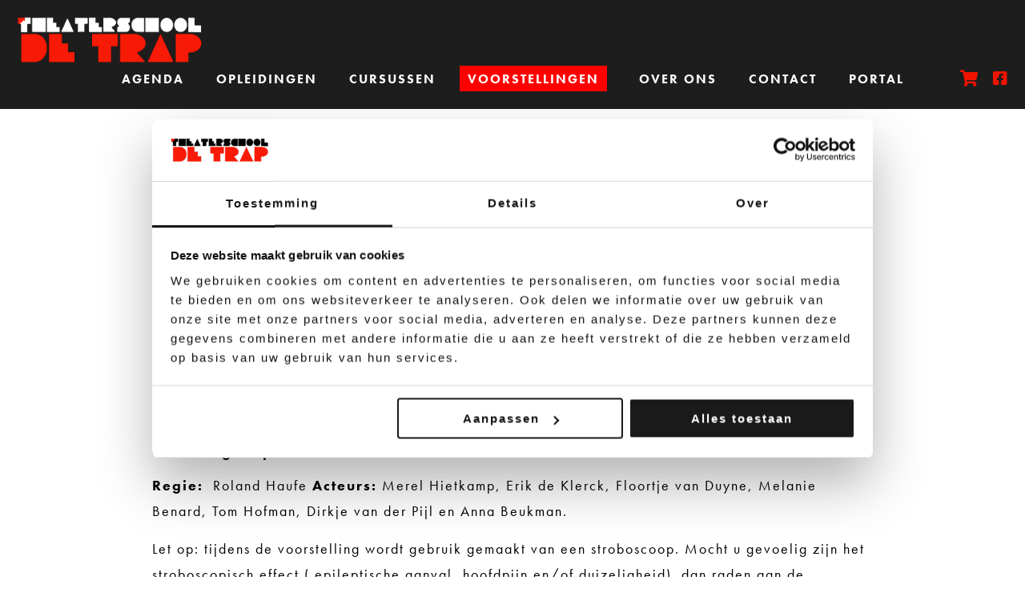

--- FILE ---
content_type: text/html; charset=UTF-8
request_url: https://www.detrap.nl/product/ik-wil-het-verspreiden-en-schenken/
body_size: 11438
content:
<!DOCTYPE html>
<!--[if IE 7]>
<html class="ie ie7" lang="nl-NL">
<![endif]-->
<!--[if IE 8]>
<html class="ie ie8" lang="nl-NL">
<![endif]-->
<!--[if !(IE 7) & !(IE 8)]><!-->
<html lang="nl-NL">
<!--<![endif]-->
<head>
	<meta charset="UTF-8">
    <meta name="format-detection" content="telephone=no"/>
    <meta name="viewport" content="width=device-width, initial-scale=1.0, maximum-scale=1.0, user-scalable=0" />
	<title>Ik wil het verspreiden en schenken... - De Trap</title><link rel="stylesheet" href="https://www.detrap.nl/wp-content/cache/min/1/8b8d5c197da48ed1f800fe774590889b.css" data-minify="1" />
	<link rel="profile" href="http://gmpg.org/xfn/11">
	
	
	
	<link rel="stylesheet" href="https://use.typekit.net/qps7kdc.css">
	<link rel="pingback" href="https://www.detrap.nl/xmlrpc.php">
	<link rel="stylesheet" href="//code.jquery.com/ui/1.12.1/themes/base/jquery-ui.css">
	<meta name="google-site-verification" content="byTsY4vCdThzKynVdxKRf8opLROAyf9VOJVpG_6EyLE" />
	
	
	
	

	

	<script id="Cookiebot" src="https://consent.cookiebot.com/uc.js" data-cbid="f766d539-0da9-492f-94ef-b3606adbb336" data-blockingmode="auto" type="text/javascript"></script>
	<!--[if lt IE 9]>
	<script src="https://www.detrap.nl/wp-content/themes/detrap/js/html5.js"></script>
	<![endif]-->
	<meta name='robots' content='index, follow, max-image-preview:large, max-snippet:-1, max-video-preview:-1' />

<!-- Google Tag Manager for WordPress by gtm4wp.com -->
<script data-cfasync="false" data-pagespeed-no-defer>
	var gtm4wp_datalayer_name = "dataLayer";
	var dataLayer = dataLayer || [];
	const gtm4wp_use_sku_instead = 0;
	const gtm4wp_currency = 'EUR';
	const gtm4wp_product_per_impression = 10;
	const gtm4wp_clear_ecommerce = false;
	const gtm4wp_datalayer_max_timeout = 2000;
</script>
<!-- End Google Tag Manager for WordPress by gtm4wp.com -->
	<!-- This site is optimized with the Yoast SEO plugin v26.7 - https://yoast.com/wordpress/plugins/seo/ -->
	<link rel="canonical" href="https://www.detrap.nl/product/ik-wil-het-verspreiden-en-schenken/" />
	<meta property="og:locale" content="nl_NL" />
	<meta property="og:type" content="article" />
	<meta property="og:title" content="Ik wil het verspreiden en schenken... - De Trap" />
	<meta property="og:description" content="In een land hier ver vandaan zagen ooit een aantal vrienden vreemd genoeg gezamenlijk het levenslicht, om zich vervolgens te bedruipen met een grote, wanstaltige rode neus. Met volle borst vooruit gingen zij op zoek naar een culminatie van het ware, het goede en het juiste; stuk voor stuk begrippen die niet rood op rood &hellip; Continue reading Ik wil het verspreiden en schenken&#8230; &rarr;" />
	<meta property="og:url" content="https://www.detrap.nl/product/ik-wil-het-verspreiden-en-schenken/" />
	<meta property="og:site_name" content="De Trap" />
	<meta property="article:publisher" content="https://www.facebook.com/TheaterschoolDeTrap/" />
	<meta property="article:modified_time" content="2024-08-22T14:27:05+00:00" />
	<meta name="twitter:card" content="summary_large_image" />
	<meta name="twitter:label1" content="Geschatte leestijd" />
	<meta name="twitter:data1" content="2 minuten" />
	<script type="application/ld+json" class="yoast-schema-graph">{"@context":"https://schema.org","@graph":[{"@type":"WebPage","@id":"https://www.detrap.nl/product/ik-wil-het-verspreiden-en-schenken/","url":"https://www.detrap.nl/product/ik-wil-het-verspreiden-en-schenken/","name":"Ik wil het verspreiden en schenken... - De Trap","isPartOf":{"@id":"https://www.detrap.nl/#website"},"datePublished":"2023-05-23T11:36:56+00:00","dateModified":"2024-08-22T14:27:05+00:00","breadcrumb":{"@id":"https://www.detrap.nl/product/ik-wil-het-verspreiden-en-schenken/#breadcrumb"},"inLanguage":"nl-NL","potentialAction":[{"@type":"ReadAction","target":["https://www.detrap.nl/product/ik-wil-het-verspreiden-en-schenken/"]}]},{"@type":"BreadcrumbList","@id":"https://www.detrap.nl/product/ik-wil-het-verspreiden-en-schenken/#breadcrumb","itemListElement":[{"@type":"ListItem","position":1,"name":"Home","item":"https://www.detrap.nl/"},{"@type":"ListItem","position":2,"name":"Winkel","item":"https://www.detrap.nl/winkel/"},{"@type":"ListItem","position":3,"name":"Ik wil het verspreiden en schenken&#8230;"}]},{"@type":"WebSite","@id":"https://www.detrap.nl/#website","url":"https://www.detrap.nl/","name":"De Trap","description":"","publisher":{"@id":"https://www.detrap.nl/#organization"},"potentialAction":[{"@type":"SearchAction","target":{"@type":"EntryPoint","urlTemplate":"https://www.detrap.nl/?s={search_term_string}"},"query-input":{"@type":"PropertyValueSpecification","valueRequired":true,"valueName":"search_term_string"}}],"inLanguage":"nl-NL"},{"@type":"Organization","@id":"https://www.detrap.nl/#organization","name":"De Trap","url":"https://www.detrap.nl/","logo":{"@type":"ImageObject","inLanguage":"nl-NL","@id":"https://www.detrap.nl/#/schema/logo/image/","url":"https://www.detrap.nl/wp-content/uploads/2019/12/logo_zwart.png","contentUrl":"https://www.detrap.nl/wp-content/uploads/2019/12/logo_zwart.png","width":596,"height":153,"caption":"De Trap"},"image":{"@id":"https://www.detrap.nl/#/schema/logo/image/"},"sameAs":["https://www.facebook.com/TheaterschoolDeTrap/"]}]}</script>
	<!-- / Yoast SEO plugin. -->


<link rel='dns-prefetch' href='//www.google.com' />
<link rel='dns-prefetch' href='//ajax.googleapis.com' />
<link rel='dns-prefetch' href='//fonts.googleapis.com' />
<link rel="alternate" type="application/rss+xml" title="De Trap &raquo; feed" href="https://www.detrap.nl/feed/" />
<link rel="alternate" title="oEmbed (JSON)" type="application/json+oembed" href="https://www.detrap.nl/wp-json/oembed/1.0/embed?url=https%3A%2F%2Fwww.detrap.nl%2Fproduct%2Fik-wil-het-verspreiden-en-schenken%2F" />
<link rel="alternate" title="oEmbed (XML)" type="text/xml+oembed" href="https://www.detrap.nl/wp-json/oembed/1.0/embed?url=https%3A%2F%2Fwww.detrap.nl%2Fproduct%2Fik-wil-het-verspreiden-en-schenken%2F&#038;format=xml" />
		<style id="content-control-block-styles">
			@media (max-width: 640px) {
	.cc-hide-on-mobile {
		display: none !important;
	}
}
@media (min-width: 641px) and (max-width: 920px) {
	.cc-hide-on-tablet {
		display: none !important;
	}
}
@media (min-width: 921px) and (max-width: 1440px) {
	.cc-hide-on-desktop {
		display: none !important;
	}
}		</style>
		<style id='wp-img-auto-sizes-contain-inline-css' type='text/css'>
img:is([sizes=auto i],[sizes^="auto," i]){contain-intrinsic-size:3000px 1500px}
/*# sourceURL=wp-img-auto-sizes-contain-inline-css */
</style>
<style id='wp-emoji-styles-inline-css' type='text/css'>

	img.wp-smiley, img.emoji {
		display: inline !important;
		border: none !important;
		box-shadow: none !important;
		height: 1em !important;
		width: 1em !important;
		margin: 0 0.07em !important;
		vertical-align: -0.1em !important;
		background: none !important;
		padding: 0 !important;
	}
/*# sourceURL=wp-emoji-styles-inline-css */
</style>


<style id='global-styles-inline-css' type='text/css'>
:root{--wp--preset--aspect-ratio--square: 1;--wp--preset--aspect-ratio--4-3: 4/3;--wp--preset--aspect-ratio--3-4: 3/4;--wp--preset--aspect-ratio--3-2: 3/2;--wp--preset--aspect-ratio--2-3: 2/3;--wp--preset--aspect-ratio--16-9: 16/9;--wp--preset--aspect-ratio--9-16: 9/16;--wp--preset--color--black: #000000;--wp--preset--color--cyan-bluish-gray: #abb8c3;--wp--preset--color--white: #ffffff;--wp--preset--color--pale-pink: #f78da7;--wp--preset--color--vivid-red: #cf2e2e;--wp--preset--color--luminous-vivid-orange: #ff6900;--wp--preset--color--luminous-vivid-amber: #fcb900;--wp--preset--color--light-green-cyan: #7bdcb5;--wp--preset--color--vivid-green-cyan: #00d084;--wp--preset--color--pale-cyan-blue: #8ed1fc;--wp--preset--color--vivid-cyan-blue: #0693e3;--wp--preset--color--vivid-purple: #9b51e0;--wp--preset--gradient--vivid-cyan-blue-to-vivid-purple: linear-gradient(135deg,rgb(6,147,227) 0%,rgb(155,81,224) 100%);--wp--preset--gradient--light-green-cyan-to-vivid-green-cyan: linear-gradient(135deg,rgb(122,220,180) 0%,rgb(0,208,130) 100%);--wp--preset--gradient--luminous-vivid-amber-to-luminous-vivid-orange: linear-gradient(135deg,rgb(252,185,0) 0%,rgb(255,105,0) 100%);--wp--preset--gradient--luminous-vivid-orange-to-vivid-red: linear-gradient(135deg,rgb(255,105,0) 0%,rgb(207,46,46) 100%);--wp--preset--gradient--very-light-gray-to-cyan-bluish-gray: linear-gradient(135deg,rgb(238,238,238) 0%,rgb(169,184,195) 100%);--wp--preset--gradient--cool-to-warm-spectrum: linear-gradient(135deg,rgb(74,234,220) 0%,rgb(151,120,209) 20%,rgb(207,42,186) 40%,rgb(238,44,130) 60%,rgb(251,105,98) 80%,rgb(254,248,76) 100%);--wp--preset--gradient--blush-light-purple: linear-gradient(135deg,rgb(255,206,236) 0%,rgb(152,150,240) 100%);--wp--preset--gradient--blush-bordeaux: linear-gradient(135deg,rgb(254,205,165) 0%,rgb(254,45,45) 50%,rgb(107,0,62) 100%);--wp--preset--gradient--luminous-dusk: linear-gradient(135deg,rgb(255,203,112) 0%,rgb(199,81,192) 50%,rgb(65,88,208) 100%);--wp--preset--gradient--pale-ocean: linear-gradient(135deg,rgb(255,245,203) 0%,rgb(182,227,212) 50%,rgb(51,167,181) 100%);--wp--preset--gradient--electric-grass: linear-gradient(135deg,rgb(202,248,128) 0%,rgb(113,206,126) 100%);--wp--preset--gradient--midnight: linear-gradient(135deg,rgb(2,3,129) 0%,rgb(40,116,252) 100%);--wp--preset--font-size--small: 13px;--wp--preset--font-size--medium: 20px;--wp--preset--font-size--large: 36px;--wp--preset--font-size--x-large: 42px;--wp--preset--spacing--20: 0.44rem;--wp--preset--spacing--30: 0.67rem;--wp--preset--spacing--40: 1rem;--wp--preset--spacing--50: 1.5rem;--wp--preset--spacing--60: 2.25rem;--wp--preset--spacing--70: 3.38rem;--wp--preset--spacing--80: 5.06rem;--wp--preset--shadow--natural: 6px 6px 9px rgba(0, 0, 0, 0.2);--wp--preset--shadow--deep: 12px 12px 50px rgba(0, 0, 0, 0.4);--wp--preset--shadow--sharp: 6px 6px 0px rgba(0, 0, 0, 0.2);--wp--preset--shadow--outlined: 6px 6px 0px -3px rgb(255, 255, 255), 6px 6px rgb(0, 0, 0);--wp--preset--shadow--crisp: 6px 6px 0px rgb(0, 0, 0);}:where(.is-layout-flex){gap: 0.5em;}:where(.is-layout-grid){gap: 0.5em;}body .is-layout-flex{display: flex;}.is-layout-flex{flex-wrap: wrap;align-items: center;}.is-layout-flex > :is(*, div){margin: 0;}body .is-layout-grid{display: grid;}.is-layout-grid > :is(*, div){margin: 0;}:where(.wp-block-columns.is-layout-flex){gap: 2em;}:where(.wp-block-columns.is-layout-grid){gap: 2em;}:where(.wp-block-post-template.is-layout-flex){gap: 1.25em;}:where(.wp-block-post-template.is-layout-grid){gap: 1.25em;}.has-black-color{color: var(--wp--preset--color--black) !important;}.has-cyan-bluish-gray-color{color: var(--wp--preset--color--cyan-bluish-gray) !important;}.has-white-color{color: var(--wp--preset--color--white) !important;}.has-pale-pink-color{color: var(--wp--preset--color--pale-pink) !important;}.has-vivid-red-color{color: var(--wp--preset--color--vivid-red) !important;}.has-luminous-vivid-orange-color{color: var(--wp--preset--color--luminous-vivid-orange) !important;}.has-luminous-vivid-amber-color{color: var(--wp--preset--color--luminous-vivid-amber) !important;}.has-light-green-cyan-color{color: var(--wp--preset--color--light-green-cyan) !important;}.has-vivid-green-cyan-color{color: var(--wp--preset--color--vivid-green-cyan) !important;}.has-pale-cyan-blue-color{color: var(--wp--preset--color--pale-cyan-blue) !important;}.has-vivid-cyan-blue-color{color: var(--wp--preset--color--vivid-cyan-blue) !important;}.has-vivid-purple-color{color: var(--wp--preset--color--vivid-purple) !important;}.has-black-background-color{background-color: var(--wp--preset--color--black) !important;}.has-cyan-bluish-gray-background-color{background-color: var(--wp--preset--color--cyan-bluish-gray) !important;}.has-white-background-color{background-color: var(--wp--preset--color--white) !important;}.has-pale-pink-background-color{background-color: var(--wp--preset--color--pale-pink) !important;}.has-vivid-red-background-color{background-color: var(--wp--preset--color--vivid-red) !important;}.has-luminous-vivid-orange-background-color{background-color: var(--wp--preset--color--luminous-vivid-orange) !important;}.has-luminous-vivid-amber-background-color{background-color: var(--wp--preset--color--luminous-vivid-amber) !important;}.has-light-green-cyan-background-color{background-color: var(--wp--preset--color--light-green-cyan) !important;}.has-vivid-green-cyan-background-color{background-color: var(--wp--preset--color--vivid-green-cyan) !important;}.has-pale-cyan-blue-background-color{background-color: var(--wp--preset--color--pale-cyan-blue) !important;}.has-vivid-cyan-blue-background-color{background-color: var(--wp--preset--color--vivid-cyan-blue) !important;}.has-vivid-purple-background-color{background-color: var(--wp--preset--color--vivid-purple) !important;}.has-black-border-color{border-color: var(--wp--preset--color--black) !important;}.has-cyan-bluish-gray-border-color{border-color: var(--wp--preset--color--cyan-bluish-gray) !important;}.has-white-border-color{border-color: var(--wp--preset--color--white) !important;}.has-pale-pink-border-color{border-color: var(--wp--preset--color--pale-pink) !important;}.has-vivid-red-border-color{border-color: var(--wp--preset--color--vivid-red) !important;}.has-luminous-vivid-orange-border-color{border-color: var(--wp--preset--color--luminous-vivid-orange) !important;}.has-luminous-vivid-amber-border-color{border-color: var(--wp--preset--color--luminous-vivid-amber) !important;}.has-light-green-cyan-border-color{border-color: var(--wp--preset--color--light-green-cyan) !important;}.has-vivid-green-cyan-border-color{border-color: var(--wp--preset--color--vivid-green-cyan) !important;}.has-pale-cyan-blue-border-color{border-color: var(--wp--preset--color--pale-cyan-blue) !important;}.has-vivid-cyan-blue-border-color{border-color: var(--wp--preset--color--vivid-cyan-blue) !important;}.has-vivid-purple-border-color{border-color: var(--wp--preset--color--vivid-purple) !important;}.has-vivid-cyan-blue-to-vivid-purple-gradient-background{background: var(--wp--preset--gradient--vivid-cyan-blue-to-vivid-purple) !important;}.has-light-green-cyan-to-vivid-green-cyan-gradient-background{background: var(--wp--preset--gradient--light-green-cyan-to-vivid-green-cyan) !important;}.has-luminous-vivid-amber-to-luminous-vivid-orange-gradient-background{background: var(--wp--preset--gradient--luminous-vivid-amber-to-luminous-vivid-orange) !important;}.has-luminous-vivid-orange-to-vivid-red-gradient-background{background: var(--wp--preset--gradient--luminous-vivid-orange-to-vivid-red) !important;}.has-very-light-gray-to-cyan-bluish-gray-gradient-background{background: var(--wp--preset--gradient--very-light-gray-to-cyan-bluish-gray) !important;}.has-cool-to-warm-spectrum-gradient-background{background: var(--wp--preset--gradient--cool-to-warm-spectrum) !important;}.has-blush-light-purple-gradient-background{background: var(--wp--preset--gradient--blush-light-purple) !important;}.has-blush-bordeaux-gradient-background{background: var(--wp--preset--gradient--blush-bordeaux) !important;}.has-luminous-dusk-gradient-background{background: var(--wp--preset--gradient--luminous-dusk) !important;}.has-pale-ocean-gradient-background{background: var(--wp--preset--gradient--pale-ocean) !important;}.has-electric-grass-gradient-background{background: var(--wp--preset--gradient--electric-grass) !important;}.has-midnight-gradient-background{background: var(--wp--preset--gradient--midnight) !important;}.has-small-font-size{font-size: var(--wp--preset--font-size--small) !important;}.has-medium-font-size{font-size: var(--wp--preset--font-size--medium) !important;}.has-large-font-size{font-size: var(--wp--preset--font-size--large) !important;}.has-x-large-font-size{font-size: var(--wp--preset--font-size--x-large) !important;}
/*# sourceURL=global-styles-inline-css */
</style>

<style id='classic-theme-styles-inline-css' type='text/css'>
/*! This file is auto-generated */
.wp-block-button__link{color:#fff;background-color:#32373c;border-radius:9999px;box-shadow:none;text-decoration:none;padding:calc(.667em + 2px) calc(1.333em + 2px);font-size:1.125em}.wp-block-file__button{background:#32373c;color:#fff;text-decoration:none}
/*# sourceURL=/wp-includes/css/classic-themes.min.css */
</style>



<link rel='stylesheet' id='woocommerce-smallscreen-css' href='https://www.detrap.nl/wp-content/cache/busting/1/wp-content/plugins/woocommerce/assets/css/woocommerce-smallscreen-10.4.3.css' type='text/css' media='only screen and (max-width: 768px)' />

<style id='woocommerce-inline-inline-css' type='text/css'>
.woocommerce form .form-row .required { visibility: visible; }
/*# sourceURL=woocommerce-inline-inline-css */
</style>

<link rel='stylesheet' id='jquery-ui-style-css' href='//ajax.googleapis.com/ajax/libs/jqueryui/1.13.3/themes/smoothness/jquery-ui.min.css?ver=41bad044368498af6a5f33b5b10e1cd1' type='text/css' media='all' />

<link rel='stylesheet' id='qstylezthema-fonts-css' href='https://fonts.googleapis.com/css?family=Source+Sans+Pro%3A300%2C400%2C700%2C300italic%2C400italic%2C700italic%7CBitter%3A400%2C700&#038;subset=latin%2Clatin-ext' type='text/css' media='all' />













<link rel="https://api.w.org/" href="https://www.detrap.nl/wp-json/" /><link rel="alternate" title="JSON" type="application/json" href="https://www.detrap.nl/wp-json/wp/v2/product/2314" /><link rel="EditURI" type="application/rsd+xml" title="RSD" href="https://www.detrap.nl/xmlrpc.php?rsd" />

<link rel='shortlink' href='https://www.detrap.nl/?p=2314' />

<!-- Google Tag Manager for WordPress by gtm4wp.com -->
<!-- GTM Container placement set to automatic -->
<script data-cfasync="false" data-pagespeed-no-defer>
	var dataLayer_content = {"pagePostType":"product","pagePostType2":"single-product","pagePostAuthor":"Michiel Middelhoven","geoCountryCode":"(geen geogegevens beschikbaar)","geoCountryName":"(geen geogegevens beschikbaar)","geoRegionCode":"(geen geogegevens beschikbaar)","geoRegionName":"(geen geogegevens beschikbaar)","geoCity":"(geen geogegevens beschikbaar)","geoZipcode":"(geen geogegevens beschikbaar)","geoLatitude":"(geen geogegevens beschikbaar)","geoLongitude":"(geen geogegevens beschikbaar)","geoFullGeoData":{"success":false,"error":{"code":101,"type":"missing_access_key","info":"You have not supplied an API Access Key. [Required format: access_key=YOUR_ACCESS_KEY]"}},"customerTotalOrders":0,"customerTotalOrderValue":0,"customerFirstName":"","customerLastName":"","customerBillingFirstName":"","customerBillingLastName":"","customerBillingCompany":"","customerBillingAddress1":"","customerBillingAddress2":"","customerBillingCity":"","customerBillingState":"","customerBillingPostcode":"","customerBillingCountry":"","customerBillingEmail":"","customerBillingEmailHash":"","customerBillingPhone":"","customerShippingFirstName":"","customerShippingLastName":"","customerShippingCompany":"","customerShippingAddress1":"","customerShippingAddress2":"","customerShippingCity":"","customerShippingState":"","customerShippingPostcode":"","customerShippingCountry":"","productRatingCounts":[],"productAverageRating":0,"productReviewCount":0,"productType":"variable","productIsVariable":1};
	dataLayer.push( dataLayer_content );
</script>
<script data-cfasync="false" data-pagespeed-no-defer>
(function(w,d,s,l,i){w[l]=w[l]||[];w[l].push({'gtm.start':
new Date().getTime(),event:'gtm.js'});var f=d.getElementsByTagName(s)[0],
j=d.createElement(s),dl=l!='dataLayer'?'&l='+l:'';j.async=true;j.src=
'//www.googletagmanager.com/gtm.js?id='+i+dl;f.parentNode.insertBefore(j,f);
})(window,document,'script','dataLayer','GTM-K2JJ8GJ');
</script>
<!-- End Google Tag Manager for WordPress by gtm4wp.com -->	<noscript><style>.woocommerce-product-gallery{ opacity: 1 !important; }</style></noscript>
		<style type="text/css" id="qstylezthema-header-css">
			.site-title,
		.site-description {
			position: absolute;
			clip: rect(1px 1px 1px 1px); /* IE7 */
			clip: rect(1px, 1px, 1px, 1px);
		}
			.site-header .home-link {
			min-height: 0;
		}
		</style>
	<style type="text/css">.grecaptcha-badge {
display: none;
}</style><link rel="icon" href="https://www.detrap.nl/wp-content/uploads/2020/01/favicon-100x100.png" sizes="32x32" />
<link rel="icon" href="https://www.detrap.nl/wp-content/uploads/2020/01/favicon.png" sizes="192x192" />
<link rel="apple-touch-icon" href="https://www.detrap.nl/wp-content/uploads/2020/01/favicon.png" />
<meta name="msapplication-TileImage" content="https://www.detrap.nl/wp-content/uploads/2020/01/favicon.png" />
		<style type="text/css" id="wp-custom-css">
			#menu-item-128 a {
	background-color:red;
	margin:-10px 0 0 -10px;
	padding:10px;
}
div#navbar ul li#menu-item-128 a:hover {
	color:white !important;
}
.type-voorstellingen .right.foto {
    height: 870px;
	align-self:none !important;
}
.wpum-login-form, ul.wpum-action-links {
	width:60%;
	margin: 0 auto;
}
.wpum-login-form fieldset {
	clear: both;
    display: block;
    float: left;
	width:100%;
	margin:0;
}
.wpum-login-form input {
	border: 1px solid #7b7b7b;
}
.wpum-login-form p {
	margin:0;
}
fieldset.fieldset-remember {
	display:none;
}
ul.wpum-action-links li:first-child {
	display:none;
}
.wpum-login-form input[type=submit] {
	color:white;
	background-color:red;
	padding:10px 14px
}

@media only screen and (max-width: 768px) {
	.type-voorstellingen .right.foto {
    height: 500px;
}
}
.right.foto:before {
	border:none !important;
	background: none !important;
}


#wpcf7-f341-p2-o1 .formrow {
	margin-bottom:10px;
	width:100%;
}
#wpcf7-f341-p2-o1 label {
	width:47%;
	float:left;
	margin-right: 3%;
}

#wpcf7-f341-p2-o1 input[name="voornaam"], input[name="email"] {
	width:100%;
	float:left;
  background: white;
  padding: 10px;
}

#wpcf7-f341-p2-o1 input[name="achternaam"] {
	width:100%;
	float:left;
	background: #fff;
  padding: 10px;
}
#wpcf7-f341-p2-o1 input.wpcf7-form-control.wpcf7-submit {
    color: #fff;
	background: black;
    font-size: 16px;
    font-weight: 600;
    text-decoration: none;
    padding: 10px 10px;
	margin-top:0;
    min-width: 200px;
    transition: .1s ease-in-out;
    position: relative;
    min-height: 41px;
    width: 47%;
}
#post-126 .intro {
	padding-bottom:0;
}
#post-126 .content {
	padding-top:10px;
}
#post-126 .content a {
	color:#f01400;
}
.video-wrapper {
    position: relative;
    padding-bottom: 56.25%; /* 16:9 aspect ratio */
    height: 0;
    width: 100%;
}

.video-wrapper iframe {
    position: absolute;
    top: 0;
    left: 0;
    width: 100%;
    height: 100%;
}
section.specificaties.opendag {
	display:none;
}
.type-voorstellingen .right.foto {
    height: 650px !important;
	background-size: cover !important;
}
li#menu-item-3732, li#menu-item-3733, li#menu-item-4475 {
	background-color: red;
	color:white;
}		</style>
		
</head>

<body class="wp-singular product-template-default single single-product postid-2314 wp-theme-detrap theme-detrap woocommerce woocommerce-page woocommerce-no-js single-author">
	<div id="page" class="hfeed site">
		<header id="masthead" class="site-header" role="banner">
			<div class="flexbox-wrapper">
				<div class="inner">
				<a class="home-link" href="https://www.detrap.nl/" title="De Trap" rel="home">

				</a>

				<div id="navbar" class="navbar">
					<nav id="site-navigation" class="navigation main-navigation" role="navigation">
						<a class="screen-reader-text skip-link" href="#content" title="Skip to content">Skip to content</a>
						<div class="menu-menu-container"><ul id="primary-menu" class="nav-menu"><li id="menu-item-97" class="menu-item menu-item-type-post_type menu-item-object-page menu-item-97"><a href="https://www.detrap.nl/agenda/">Agenda</a></li>
<li id="menu-item-336" class="menu-item menu-item-type-custom menu-item-object-custom menu-item-has-children menu-item-336"><a href="#">Opleidingen</a>
<ul class="sub-menu">
	<li id="menu-item-203" class="menu-item menu-item-type-post_type menu-item-object-page menu-item-203"><a href="https://www.detrap.nl/acteren-voor-theater/">Acteursopleiding</a></li>
	<li id="menu-item-204" class="menu-item menu-item-type-post_type menu-item-object-opleidingen menu-item-204"><a href="https://www.detrap.nl/opleidingen/acteren-voor-de-camera/">Camera Acteren</a></li>
	<li id="menu-item-207" class="menu-item menu-item-type-post_type menu-item-object-opleidingen menu-item-207"><a href="https://www.detrap.nl/opleidingen/trainingsacteren/">Trainingsacteren</a></li>
	<li id="menu-item-202" class="menu-item menu-item-type-post_type menu-item-object-page menu-item-202"><a href="https://www.detrap.nl/audities/">Audities</a></li>
	<li id="menu-item-3732" class="menu-item menu-item-type-custom menu-item-object-custom menu-item-3732"><a href="https://www.detrap.nl/product/open-dag/">Proefles Acteren</a></li>
</ul>
</li>
<li id="menu-item-337" class="menu-item menu-item-type-custom menu-item-object-custom menu-item-has-children menu-item-337"><a href="#">Cursussen</a>
<ul class="sub-menu">
	<li id="menu-item-4519" class="menu-item menu-item-type-post_type menu-item-object-page menu-item-4519"><a href="https://www.detrap.nl/vooropleiding/">Cursus Acteren</a></li>
	<li id="menu-item-258" class="menu-item menu-item-type-post_type menu-item-object-cursussen menu-item-258"><a href="https://www.detrap.nl/cursussen/orientatiecursus-acteren-voor-de-camera/">Oriëntatie Camera Acteren</a></li>
	<li id="menu-item-257" class="menu-item menu-item-type-post_type menu-item-object-cursussen menu-item-257"><a href="https://www.detrap.nl/cursussen/trainingsacteren/">Oriëntatie Trainingsacteren</a></li>
	<li id="menu-item-4475" class="menu-item menu-item-type-custom menu-item-object-custom menu-item-4475"><a href="https://www.detrap.nl/product/open-dag/">Proefles Acteren</a></li>
</ul>
</li>
<li id="menu-item-128" class="menu-item menu-item-type-post_type menu-item-object-page menu-item-128"><a href="https://www.detrap.nl/voorstelling/">Voorstellingen</a></li>
<li id="menu-item-2780" class="menu-item menu-item-type-custom menu-item-object-custom menu-item-has-children menu-item-2780"><a href="#">Over ons</a>
<ul class="sub-menu">
	<li id="menu-item-1406" class="menu-item menu-item-type-post_type menu-item-object-page menu-item-1406"><a href="https://www.detrap.nl/docenten/">Docenten</a></li>
	<li id="menu-item-235" class="menu-item menu-item-type-post_type menu-item-object-page menu-item-235"><a href="https://www.detrap.nl/over-ons/">Over ons</a></li>
	<li id="menu-item-234" class="menu-item menu-item-type-post_type menu-item-object-page menu-item-234"><a href="https://www.detrap.nl/veelgestelde-vragen/">Veelgestelde vragen</a></li>
</ul>
</li>
<li id="menu-item-117" class="menu-item menu-item-type-post_type menu-item-object-page menu-item-117"><a href="https://www.detrap.nl/contact/">Contact</a></li>
<li id="menu-item-3607" class="menu-item menu-item-type-custom menu-item-object-custom menu-item-has-children menu-item-3607"><a href="#">Portal</a>
<ul class="sub-menu">
	<li id="menu-item-3606" class="menu-item menu-item-type-custom menu-item-object-custom menu-item-3606"><a href="https://www.detrap.nl/qwplogin/">Log In</a></li>
</ul>
</li>
</ul></div>					</nav><!-- #site-navigation -->
				</div><!-- #navbar -->
				<div class="menu">
					<span></span>
					<span></span>
					<span></span>
				</div>
				<div class="social">
					<a href="https://www.detrap.nl/winkelmand/" class="cart"><i class="fas fa-shopping-cart"></i></a>
					<a href="https://www.facebook.com/TheaterschoolDeTrap/" class="facebook" target="_blank"><i class="fab fa-facebook-square"></i></a>
					
				</div>
			</div>
			</div>

							<!-- <div class="subheader">
					<div class="inner">
						<h1>Ik wil het verspreiden en schenken&#8230;</h1>
					</div>
				</div> -->
						<div class="meldingen-slider owl-carousel">
								
				<div class="agenda">
					<div class="flexbox-wrapper">
						<h2>TrapLab Festival II</h2>
						<span class="date">16 jan 2026</span>
												 <a href="https://www.detrap.nl/product/traplab/" class="c-btn">Schrijf je nu in <i class="fas fa-long-arrow-alt-right"></i></a>
											</div>
				</div>
				
							
				<div class="agenda">
					<div class="flexbox-wrapper">
						<h2>Orientatiecursus Camera Acteren</h2>
						<span class="date">24 jan 2026</span>
												 <a href="https://www.detrap.nl/cursussen/orientatiecursus-acteren-voor-de-camera/" class="c-btn">Schrijf je nu in <i class="fas fa-long-arrow-alt-right"></i></a>
											</div>
				</div>
				
							
				<div class="agenda">
					<div class="flexbox-wrapper">
						<h2>Cursus Acteren &#8211; 5 dagen</h2>
						<span class="date">24 jan 2026</span>
												 <a href="https://www.detrap.nl/cursussen/vooropleiding-acteren/" class="c-btn">Schrijf je nu in <i class="fas fa-long-arrow-alt-right"></i></a>
											</div>
				</div>
				
							
				<div class="agenda">
					<div class="flexbox-wrapper">
						<h2>Oriëntatiecursus Trainingsacteren</h2>
						<span class="date">07 feb 2026</span>
												 <a href="https://www.detrap.nl/product/cursus-trainingsacteren/" class="c-btn">Schrijf je nu in <i class="fas fa-long-arrow-alt-right"></i></a>
											</div>
				</div>
				
			

			</div>
			<div class="inner"><span class="scrollAnimatie">scroll</span></div>
		</header><!-- #masthead -->

		<div id="main" class="site-main">

	<div id="primary" class="content-area"><main id="main" class="site-main" role="main">
					
			<div class="woocommerce-notices-wrapper"></div><div id="product-2314" class="product type-product post-2314 status-publish first instock product_cat-geen-categorie product_cat-voorstelling taxable shipping-taxable purchasable product-type-variable">

	
	<div class="summary entry-summary">
		<h1 class="product_title entry-title">Ik wil het verspreiden en schenken&#8230;</h1><h3></h3>
<p>In een land hier ver vandaan zagen ooit een aantal vrienden vreemd genoeg gezamenlijk het levenslicht, om zich vervolgens te bedruipen met een grote, wanstaltige rode neus. Met volle borst vooruit gingen zij op zoek naar een culminatie van het ware, het goede en het juiste; stuk voor stuk begrippen die niet rood op rood zijn, maar juist vervreemden van. In &#8216;Ik wil het verspreiden en schenken, totdat de wijzen weer blij zijn met hun dwaasheid en de armen gelukkig zijn met hun rijkdom&#8217;, valt alles samen. Een voorstelling geschikt voor (niet te) jong en oud.</p>
<p>&#8216;Ik wil het verspreiden en schenken, totdat de wijzen weer blij zijn met hun dwaasheid en de armen gelukkig zijn met hun rijkdom&#8217; is een voorstelling van de derdejaars Acteurs.</p>
<ul>
<li><strong>zaterdag 10 juni om 20.30 uur</strong></li>
<li><strong>zondag 11 juni om 14.00 uur</strong></li>
<li><strong>zondag 11 juni om 20.30 uur  UITVERKOCHT</strong></li>
</ul>
<p><strong>Regie: </strong> Roland Haufe <strong>Acteurs: </strong> Merel Hietkamp, Erik de Klerck, Floortje van Duyne, Melanie Benard, Tom Hofman, Dirkje van der Pijl en Anna Beukman.</p>
<p>Let op: tijdens de voorstelling wordt gebruik gemaakt van een stroboscoop. Mocht u gevoelig zijn het stroboscopisch effect ( epileptische aanval, hoofdpijn en/of duizeligheid)  dan raden aan de voorstelling <strong>niet</strong> te bezoeken.</p>
<p><strong>Entreeprijs:</strong> Euro 12,50</p>
<p><strong>Locatie:</strong> Theaterschool De Trap &#8211; Zeeburgerdijk 54 te Amsterdam ( 1094AE)</p>
<p class="price"><span class="woocommerce-Price-amount amount"><bdi><span class="woocommerce-Price-currencySymbol">&euro;</span>12.50</bdi></span></p>

<form class="variations_form cart" action="https://www.detrap.nl/product/ik-wil-het-verspreiden-en-schenken/" method="post" enctype='multipart/form-data' data-product_id="2314" data-product_variations="[{&quot;attributes&quot;:{&quot;attribute_datum&quot;:&quot;zaterdag 10 juni om 20.30 uur&quot;},&quot;availability_html&quot;:&quot;&lt;p class=\&quot;stock in-stock\&quot;&gt;12 op voorraad&lt;\/p&gt;\n&quot;,&quot;backorders_allowed&quot;:false,&quot;dimensions&quot;:{&quot;length&quot;:&quot;&quot;,&quot;width&quot;:&quot;&quot;,&quot;height&quot;:&quot;&quot;},&quot;dimensions_html&quot;:&quot;N\/B&quot;,&quot;display_price&quot;:12.5,&quot;display_regular_price&quot;:12.5,&quot;image&quot;:{&quot;title&quot;:&quot;&quot;,&quot;caption&quot;:&quot;&quot;,&quot;url&quot;:&quot;&quot;,&quot;alt&quot;:&quot;&quot;,&quot;src&quot;:&quot;&quot;,&quot;srcset&quot;:false,&quot;sizes&quot;:false},&quot;image_id&quot;:0,&quot;is_downloadable&quot;:false,&quot;is_in_stock&quot;:true,&quot;is_purchasable&quot;:true,&quot;is_sold_individually&quot;:&quot;no&quot;,&quot;is_virtual&quot;:false,&quot;max_qty&quot;:12,&quot;min_qty&quot;:1,&quot;price_html&quot;:&quot;&quot;,&quot;sku&quot;:&quot;&quot;,&quot;variation_description&quot;:&quot;&quot;,&quot;variation_id&quot;:2315,&quot;variation_is_active&quot;:true,&quot;variation_is_visible&quot;:true,&quot;weight&quot;:&quot;&quot;,&quot;weight_html&quot;:&quot;N\/B&quot;},{&quot;attributes&quot;:{&quot;attribute_datum&quot;:&quot;zondag 11 juni om 14.00 uur&quot;},&quot;availability_html&quot;:&quot;&lt;p class=\&quot;stock in-stock\&quot;&gt;14 op voorraad&lt;\/p&gt;\n&quot;,&quot;backorders_allowed&quot;:false,&quot;dimensions&quot;:{&quot;length&quot;:&quot;&quot;,&quot;width&quot;:&quot;&quot;,&quot;height&quot;:&quot;&quot;},&quot;dimensions_html&quot;:&quot;N\/B&quot;,&quot;display_price&quot;:12.5,&quot;display_regular_price&quot;:12.5,&quot;image&quot;:{&quot;title&quot;:&quot;&quot;,&quot;caption&quot;:&quot;&quot;,&quot;url&quot;:&quot;&quot;,&quot;alt&quot;:&quot;&quot;,&quot;src&quot;:&quot;&quot;,&quot;srcset&quot;:false,&quot;sizes&quot;:false},&quot;image_id&quot;:0,&quot;is_downloadable&quot;:false,&quot;is_in_stock&quot;:true,&quot;is_purchasable&quot;:true,&quot;is_sold_individually&quot;:&quot;no&quot;,&quot;is_virtual&quot;:false,&quot;max_qty&quot;:14,&quot;min_qty&quot;:1,&quot;price_html&quot;:&quot;&quot;,&quot;sku&quot;:&quot;&quot;,&quot;variation_description&quot;:&quot;&quot;,&quot;variation_id&quot;:2316,&quot;variation_is_active&quot;:true,&quot;variation_is_visible&quot;:true,&quot;weight&quot;:&quot;&quot;,&quot;weight_html&quot;:&quot;N\/B&quot;},{&quot;attributes&quot;:{&quot;attribute_datum&quot;:&quot;zondag 11 juni om 20.30 uur&quot;},&quot;availability_html&quot;:&quot;&lt;p class=\&quot;stock out-of-stock\&quot;&gt;Uitverkocht&lt;\/p&gt;\n&quot;,&quot;backorders_allowed&quot;:false,&quot;dimensions&quot;:{&quot;length&quot;:&quot;&quot;,&quot;width&quot;:&quot;&quot;,&quot;height&quot;:&quot;&quot;},&quot;dimensions_html&quot;:&quot;N\/B&quot;,&quot;display_price&quot;:12.5,&quot;display_regular_price&quot;:12.5,&quot;image&quot;:{&quot;title&quot;:&quot;&quot;,&quot;caption&quot;:&quot;&quot;,&quot;url&quot;:&quot;&quot;,&quot;alt&quot;:&quot;&quot;,&quot;src&quot;:&quot;&quot;,&quot;srcset&quot;:false,&quot;sizes&quot;:false},&quot;image_id&quot;:0,&quot;is_downloadable&quot;:false,&quot;is_in_stock&quot;:false,&quot;is_purchasable&quot;:true,&quot;is_sold_individually&quot;:&quot;no&quot;,&quot;is_virtual&quot;:false,&quot;max_qty&quot;:&quot;&quot;,&quot;min_qty&quot;:1,&quot;price_html&quot;:&quot;&quot;,&quot;sku&quot;:&quot;&quot;,&quot;variation_description&quot;:&quot;&quot;,&quot;variation_id&quot;:2317,&quot;variation_is_active&quot;:true,&quot;variation_is_visible&quot;:true,&quot;weight&quot;:&quot;&quot;,&quot;weight_html&quot;:&quot;N\/B&quot;}]">
	
			<table class="variations" cellspacing="0" role="presentation">
			<tbody>
									<tr>
						<th class="label"><label for="datum">Datum</label></th>
						<td class="value">
							<select id="datum" class="" name="attribute_datum" data-attribute_name="attribute_datum" data-show_option_none="yes"><option value="">Kies een optie</option><option value="zaterdag 10 juni om 20.30 uur" >zaterdag 10 juni om 20.30 uur</option><option value="zondag 11 juni om 14.00 uur" >zondag 11 juni om 14.00 uur</option><option value="zondag 11 juni om 20.30 uur" >zondag 11 juni om 20.30 uur</option></select><a class="reset_variations" href="#" aria-label="Opties wissen">Wissen</a>						</td>
					</tr>
							</tbody>
		</table>
		<div class="reset_variations_alert screen-reader-text" role="alert" aria-live="polite" aria-relevant="all"></div>
		
		<div class="single_variation_wrap">
			<div class="woocommerce-variation single_variation" role="alert" aria-relevant="additions"></div><div class="woocommerce-variation-add-to-cart variations_button">
	
	<div class="quantity">
		<label class="screen-reader-text" for="quantity_696f01ccc2b17">Ik wil het verspreiden en schenken... aantal</label>
	<input
		type="number"
				id="quantity_696f01ccc2b17"
		class="input-text qty text"
		name="quantity"
		value="1"
		aria-label="Productaantal"
				min="1"
							step="1"
			placeholder=""
			inputmode="numeric"
			autocomplete="off"
			/>
	</div>

	<button type="submit" class="single_add_to_cart_button button alt">Toevoegen aan winkelwagen</button>

	<input type="hidden" name="gtm4wp_product_data" value="{&quot;internal_id&quot;:2314,&quot;item_id&quot;:2314,&quot;item_name&quot;:&quot;Ik wil het verspreiden en schenken...&quot;,&quot;sku&quot;:2314,&quot;price&quot;:12.5,&quot;stocklevel&quot;:null,&quot;stockstatus&quot;:&quot;instock&quot;,&quot;google_business_vertical&quot;:&quot;retail&quot;,&quot;item_category&quot;:&quot;Voorstelling&quot;,&quot;id&quot;:2314}" />

	<input type="hidden" name="add-to-cart" value="2314" />
	<input type="hidden" name="product_id" value="2314" />
	<input type="hidden" name="variation_id" class="variation_id" value="0" />
</div>
		</div>
	
	</form>

	</div>

	</div>


		
	</main></div>
	

		</div><!-- #main -->
		<footer id="contact" class="site-footer" role="contentinfo">
									<section class="linkFooter">
				<div class="inner">
					<div class="flexbox-wrapper">
						<div>
							<span class="footerlogo"></span>
							<div class="social">
								<a href="https://www.facebook.com/TheaterschoolDeTrap/" class="facebook" target="_blank"><i class="fab fa-facebook-square"></i></a>
								<!-- <a href="#" class="twitter" target="_blank"><i class="fab fa-twitter"></i></a> -->
							</div>
						</div>
						<div class="flexbox-wrapper">
							<ul>
								<li><h4>Adresgegevens</h4></li>
								<li>Zeeburgerdijk 54</li>
								<li>1094 AE, Amsterdam</li>
								<li>KvK Amsterdam: 58.35.03.49</li>
							</ul>
							<ul>
								<li><h4>Contactgegevens&nbsp;&nbsp-&nbsp;&nbsp;<a href="tel:0031206730234">Bel 020 673 0234</a></h4></li>
								<li><h5>Artistieke leiding:</h5></li>
								<li><h5>Directeur / Eigenaar:</h5></li>
								<li>Nelleke Zitman</li>
								<li>Charles Loyen</li>
								<li><a href="mailto:nelleke.zitman@detrap.nl">nelleke.zitman@detrap.nl</a></li>
								<li><a href="mailto:charles.loyen@detrap.nl">charles.loyen@detrap.nl</a></li>
							</ul>
							<ul class="smaller">
								<li><a href="/wp-content/uploads/2022/11/Algemene-Voorwaarden-De-Trap-BV.pdf" target="_blank">Algemene voorwaarden</a></li>
								<li><a href="https://www.detrap.nl/cookies/">Cookies</a></li>
								<li><a href="https://www.detrap.nl/wp-content/uploads/2019/12/PRIVACY-STATEMENT-De-Trap.pdf" target="_blank">Privacy verklaring</a></li>
								<div>
									<p>© Theaterschool De Trap, 2026</p>
									<p><a href="https://www.qstylez.nl/" target="_blank" class="q-logo"></a></p>
								</div>
							</ul>
						</div>
					</div>
				</div>
			</section>
			
		</footer><!-- #colophon -->
	</div><!-- #page -->

	<script type="speculationrules">
{"prefetch":[{"source":"document","where":{"and":[{"href_matches":"/*"},{"not":{"href_matches":["/wp-*.php","/wp-admin/*","/wp-content/uploads/*","/wp-content/*","/wp-content/plugins/*","/wp-content/themes/detrap/*","/*\\?(.+)"]}},{"not":{"selector_matches":"a[rel~=\"nofollow\"]"}},{"not":{"selector_matches":".no-prefetch, .no-prefetch a"}}]},"eagerness":"conservative"}]}
</script>
<script type="application/ld+json">{"@context":"https://schema.org/","@type":"Product","@id":"https://www.detrap.nl/product/ik-wil-het-verspreiden-en-schenken/#product","name":"Ik wil het verspreiden en schenken...","url":"https://www.detrap.nl/product/ik-wil-het-verspreiden-en-schenken/","description":"In een land hier ver vandaan zagen ooit een aantal vrienden vreemd genoeg gezamenlijk het levenslicht, om zich vervolgens te bedruipen met een grote, wanstaltige rode neus. Met volle borst vooruit gingen zij op zoek naar een culminatie van het ware, het goede en het juiste; stuk voor stuk begrippen die niet rood op rood zijn, maar juist vervreemden van. In 'Ik wil het verspreiden en schenken, totdat de wijzen weer blij zijn met hun dwaasheid en de armen gelukkig zijn met hun rijkdom', valt alles samen. Een voorstelling geschikt voor (niet te) jong en oud.\r\n\r\n'Ik wil het verspreiden en schenken, totdat de wijzen weer blij zijn met hun dwaasheid en de armen gelukkig zijn met hun rijkdom' is een voorstelling van de derdejaars Acteurs.\r\n\r\n \tzaterdag 10 juni om 20.30 uur\r\n \tzondag 11 juni om 14.00 uur\r\n \tzondag 11 juni om 20.30 uur \u00a0UITVERKOCHT\r\n\r\nRegie: \u00a0Roland Haufe Acteurs:  Merel Hietkamp, Erik de Klerck, Floortje van Duyne, Melanie Benard, Tom Hofman, Dirkje van der Pijl en Anna Beukman.\r\n\r\nLet op: tijdens de voorstelling wordt gebruik gemaakt van een stroboscoop. Mocht u gevoelig zijn het stroboscopisch effect ( epileptische aanval, hoofdpijn en/of duizeligheid) \u00a0dan raden aan de voorstelling niet te bezoeken.\r\n\r\nEntreeprijs:\u00a0Euro 12,50\r\n\r\nLocatie:\u00a0Theaterschool De Trap - Zeeburgerdijk 54 te Amsterdam ( 1094AE)","sku":2314,"offers":[{"@type":"Offer","priceSpecification":[{"@type":"UnitPriceSpecification","price":"12.50","priceCurrency":"EUR","valueAddedTaxIncluded":true,"validThrough":"2027-12-31"}],"priceValidUntil":"2027-12-31","availability":"https://schema.org/InStock","url":"https://www.detrap.nl/product/ik-wil-het-verspreiden-en-schenken/","seller":{"@type":"Organization","name":"De Trap","url":"https://www.detrap.nl"}}]}</script>	
	<script type="text/template" id="tmpl-variation-template">
	<div class="woocommerce-variation-description">{{{ data.variation.variation_description }}}</div>
	<div class="woocommerce-variation-price">{{{ data.variation.price_html }}}</div>
	<div class="woocommerce-variation-availability">{{{ data.variation.availability_html }}}</div>
</script>
<script type="text/template" id="tmpl-unavailable-variation-template">
	<p role="alert">Dit product is niet beschikbaar. Kies een andere combinatie.</p>
</script>









<script type="text/javascript" id="google-invisible-recaptcha-js-before">
/* <![CDATA[ */
var renderInvisibleReCaptcha = function() {

    for (var i = 0; i < document.forms.length; ++i) {
        var form = document.forms[i];
        var holder = form.querySelector('.inv-recaptcha-holder');

        if (null === holder) continue;
		holder.innerHTML = '';

         (function(frm){
			var cf7SubmitElm = frm.querySelector('.wpcf7-submit');
            var holderId = grecaptcha.render(holder,{
                'sitekey': '6Lf--csUAAAAAL13ruftp2ykmfjFBKlJcc6uzAZx', 'size': 'invisible', 'badge' : 'bottomright',
                'callback' : function (recaptchaToken) {
					if((null !== cf7SubmitElm) && (typeof jQuery != 'undefined')){jQuery(frm).submit();grecaptcha.reset(holderId);return;}
					 HTMLFormElement.prototype.submit.call(frm);
                },
                'expired-callback' : function(){grecaptcha.reset(holderId);}
            });

			if(null !== cf7SubmitElm && (typeof jQuery != 'undefined') ){
				jQuery(cf7SubmitElm).off('click').on('click', function(clickEvt){
					clickEvt.preventDefault();
					grecaptcha.execute(holderId);
				});
			}
			else
			{
				frm.onsubmit = function (evt){evt.preventDefault();grecaptcha.execute(holderId);};
			}


        })(form);
    }
};

//# sourceURL=google-invisible-recaptcha-js-before
/* ]]> */
</script>
<script type="text/javascript" async defer src="https://www.google.com/recaptcha/api.js?onload=renderInvisibleReCaptcha&amp;render=explicit" id="google-invisible-recaptcha-js"></script>











<script type="text/javascript" src="https://www.google.com/recaptcha/api.js?render=6Lcce0spAAAAAOr8NwslUUF9bjWHqbtU9gTIHtFG&amp;ver=3.0" id="google-recaptcha-js"></script>

<script type="text/javascript" id="wpcf7-recaptcha-js-before">
/* <![CDATA[ */
var wpcf7_recaptcha = {
    "sitekey": "6Lcce0spAAAAAOr8NwslUUF9bjWHqbtU9gTIHtFG",
    "actions": {
        "homepage": "homepage",
        "contactform": "contactform"
    }
};
//# sourceURL=wpcf7-recaptcha-js-before
/* ]]> */
</script>


<script type="text/javascript" id="wp-util-js-extra">
/* <![CDATA[ */
var _wpUtilSettings = {"ajax":{"url":"/wp-admin/admin-ajax.php"}};
//# sourceURL=wp-util-js-extra
/* ]]> */
</script>

<script type="text/javascript" id="wc-add-to-cart-variation-js-extra">
/* <![CDATA[ */
var wc_add_to_cart_variation_params = {"wc_ajax_url":"/?wc-ajax=%%endpoint%%","i18n_no_matching_variations_text":"Geen producten gevonden. Kies een andere combinatie.","i18n_make_a_selection_text":"Selecteer enkele productopties voordat je dit product aan je winkelwagen toevoegt.","i18n_unavailable_text":"Dit product is niet beschikbaar. Kies een andere combinatie.","i18n_reset_alert_text":"Je selectie is opnieuw ingesteld. Selecteer eerst product-opties alvorens dit product in de winkelmand te plaatsen."};
//# sourceURL=wc-add-to-cart-variation-js-extra
/* ]]> */
</script>

    
	<script src="https://www.detrap.nl/wp-content/cache/min/1/2ee1fd4baf229c74cd8c38e14069e75b.js" data-minify="1"></script></body>
</html>
<!-- This website is like a Rocket, isn't it? Performance optimized by WP Rocket. Learn more: https://wp-rocket.me -->

--- FILE ---
content_type: text/html; charset=utf-8
request_url: https://www.google.com/recaptcha/api2/anchor?ar=1&k=6Lcce0spAAAAAOr8NwslUUF9bjWHqbtU9gTIHtFG&co=aHR0cHM6Ly93d3cuZGV0cmFwLm5sOjQ0Mw..&hl=en&v=PoyoqOPhxBO7pBk68S4YbpHZ&size=invisible&anchor-ms=20000&execute-ms=30000&cb=2sifvolhipp6
body_size: 48858
content:
<!DOCTYPE HTML><html dir="ltr" lang="en"><head><meta http-equiv="Content-Type" content="text/html; charset=UTF-8">
<meta http-equiv="X-UA-Compatible" content="IE=edge">
<title>reCAPTCHA</title>
<style type="text/css">
/* cyrillic-ext */
@font-face {
  font-family: 'Roboto';
  font-style: normal;
  font-weight: 400;
  font-stretch: 100%;
  src: url(//fonts.gstatic.com/s/roboto/v48/KFO7CnqEu92Fr1ME7kSn66aGLdTylUAMa3GUBHMdazTgWw.woff2) format('woff2');
  unicode-range: U+0460-052F, U+1C80-1C8A, U+20B4, U+2DE0-2DFF, U+A640-A69F, U+FE2E-FE2F;
}
/* cyrillic */
@font-face {
  font-family: 'Roboto';
  font-style: normal;
  font-weight: 400;
  font-stretch: 100%;
  src: url(//fonts.gstatic.com/s/roboto/v48/KFO7CnqEu92Fr1ME7kSn66aGLdTylUAMa3iUBHMdazTgWw.woff2) format('woff2');
  unicode-range: U+0301, U+0400-045F, U+0490-0491, U+04B0-04B1, U+2116;
}
/* greek-ext */
@font-face {
  font-family: 'Roboto';
  font-style: normal;
  font-weight: 400;
  font-stretch: 100%;
  src: url(//fonts.gstatic.com/s/roboto/v48/KFO7CnqEu92Fr1ME7kSn66aGLdTylUAMa3CUBHMdazTgWw.woff2) format('woff2');
  unicode-range: U+1F00-1FFF;
}
/* greek */
@font-face {
  font-family: 'Roboto';
  font-style: normal;
  font-weight: 400;
  font-stretch: 100%;
  src: url(//fonts.gstatic.com/s/roboto/v48/KFO7CnqEu92Fr1ME7kSn66aGLdTylUAMa3-UBHMdazTgWw.woff2) format('woff2');
  unicode-range: U+0370-0377, U+037A-037F, U+0384-038A, U+038C, U+038E-03A1, U+03A3-03FF;
}
/* math */
@font-face {
  font-family: 'Roboto';
  font-style: normal;
  font-weight: 400;
  font-stretch: 100%;
  src: url(//fonts.gstatic.com/s/roboto/v48/KFO7CnqEu92Fr1ME7kSn66aGLdTylUAMawCUBHMdazTgWw.woff2) format('woff2');
  unicode-range: U+0302-0303, U+0305, U+0307-0308, U+0310, U+0312, U+0315, U+031A, U+0326-0327, U+032C, U+032F-0330, U+0332-0333, U+0338, U+033A, U+0346, U+034D, U+0391-03A1, U+03A3-03A9, U+03B1-03C9, U+03D1, U+03D5-03D6, U+03F0-03F1, U+03F4-03F5, U+2016-2017, U+2034-2038, U+203C, U+2040, U+2043, U+2047, U+2050, U+2057, U+205F, U+2070-2071, U+2074-208E, U+2090-209C, U+20D0-20DC, U+20E1, U+20E5-20EF, U+2100-2112, U+2114-2115, U+2117-2121, U+2123-214F, U+2190, U+2192, U+2194-21AE, U+21B0-21E5, U+21F1-21F2, U+21F4-2211, U+2213-2214, U+2216-22FF, U+2308-230B, U+2310, U+2319, U+231C-2321, U+2336-237A, U+237C, U+2395, U+239B-23B7, U+23D0, U+23DC-23E1, U+2474-2475, U+25AF, U+25B3, U+25B7, U+25BD, U+25C1, U+25CA, U+25CC, U+25FB, U+266D-266F, U+27C0-27FF, U+2900-2AFF, U+2B0E-2B11, U+2B30-2B4C, U+2BFE, U+3030, U+FF5B, U+FF5D, U+1D400-1D7FF, U+1EE00-1EEFF;
}
/* symbols */
@font-face {
  font-family: 'Roboto';
  font-style: normal;
  font-weight: 400;
  font-stretch: 100%;
  src: url(//fonts.gstatic.com/s/roboto/v48/KFO7CnqEu92Fr1ME7kSn66aGLdTylUAMaxKUBHMdazTgWw.woff2) format('woff2');
  unicode-range: U+0001-000C, U+000E-001F, U+007F-009F, U+20DD-20E0, U+20E2-20E4, U+2150-218F, U+2190, U+2192, U+2194-2199, U+21AF, U+21E6-21F0, U+21F3, U+2218-2219, U+2299, U+22C4-22C6, U+2300-243F, U+2440-244A, U+2460-24FF, U+25A0-27BF, U+2800-28FF, U+2921-2922, U+2981, U+29BF, U+29EB, U+2B00-2BFF, U+4DC0-4DFF, U+FFF9-FFFB, U+10140-1018E, U+10190-1019C, U+101A0, U+101D0-101FD, U+102E0-102FB, U+10E60-10E7E, U+1D2C0-1D2D3, U+1D2E0-1D37F, U+1F000-1F0FF, U+1F100-1F1AD, U+1F1E6-1F1FF, U+1F30D-1F30F, U+1F315, U+1F31C, U+1F31E, U+1F320-1F32C, U+1F336, U+1F378, U+1F37D, U+1F382, U+1F393-1F39F, U+1F3A7-1F3A8, U+1F3AC-1F3AF, U+1F3C2, U+1F3C4-1F3C6, U+1F3CA-1F3CE, U+1F3D4-1F3E0, U+1F3ED, U+1F3F1-1F3F3, U+1F3F5-1F3F7, U+1F408, U+1F415, U+1F41F, U+1F426, U+1F43F, U+1F441-1F442, U+1F444, U+1F446-1F449, U+1F44C-1F44E, U+1F453, U+1F46A, U+1F47D, U+1F4A3, U+1F4B0, U+1F4B3, U+1F4B9, U+1F4BB, U+1F4BF, U+1F4C8-1F4CB, U+1F4D6, U+1F4DA, U+1F4DF, U+1F4E3-1F4E6, U+1F4EA-1F4ED, U+1F4F7, U+1F4F9-1F4FB, U+1F4FD-1F4FE, U+1F503, U+1F507-1F50B, U+1F50D, U+1F512-1F513, U+1F53E-1F54A, U+1F54F-1F5FA, U+1F610, U+1F650-1F67F, U+1F687, U+1F68D, U+1F691, U+1F694, U+1F698, U+1F6AD, U+1F6B2, U+1F6B9-1F6BA, U+1F6BC, U+1F6C6-1F6CF, U+1F6D3-1F6D7, U+1F6E0-1F6EA, U+1F6F0-1F6F3, U+1F6F7-1F6FC, U+1F700-1F7FF, U+1F800-1F80B, U+1F810-1F847, U+1F850-1F859, U+1F860-1F887, U+1F890-1F8AD, U+1F8B0-1F8BB, U+1F8C0-1F8C1, U+1F900-1F90B, U+1F93B, U+1F946, U+1F984, U+1F996, U+1F9E9, U+1FA00-1FA6F, U+1FA70-1FA7C, U+1FA80-1FA89, U+1FA8F-1FAC6, U+1FACE-1FADC, U+1FADF-1FAE9, U+1FAF0-1FAF8, U+1FB00-1FBFF;
}
/* vietnamese */
@font-face {
  font-family: 'Roboto';
  font-style: normal;
  font-weight: 400;
  font-stretch: 100%;
  src: url(//fonts.gstatic.com/s/roboto/v48/KFO7CnqEu92Fr1ME7kSn66aGLdTylUAMa3OUBHMdazTgWw.woff2) format('woff2');
  unicode-range: U+0102-0103, U+0110-0111, U+0128-0129, U+0168-0169, U+01A0-01A1, U+01AF-01B0, U+0300-0301, U+0303-0304, U+0308-0309, U+0323, U+0329, U+1EA0-1EF9, U+20AB;
}
/* latin-ext */
@font-face {
  font-family: 'Roboto';
  font-style: normal;
  font-weight: 400;
  font-stretch: 100%;
  src: url(//fonts.gstatic.com/s/roboto/v48/KFO7CnqEu92Fr1ME7kSn66aGLdTylUAMa3KUBHMdazTgWw.woff2) format('woff2');
  unicode-range: U+0100-02BA, U+02BD-02C5, U+02C7-02CC, U+02CE-02D7, U+02DD-02FF, U+0304, U+0308, U+0329, U+1D00-1DBF, U+1E00-1E9F, U+1EF2-1EFF, U+2020, U+20A0-20AB, U+20AD-20C0, U+2113, U+2C60-2C7F, U+A720-A7FF;
}
/* latin */
@font-face {
  font-family: 'Roboto';
  font-style: normal;
  font-weight: 400;
  font-stretch: 100%;
  src: url(//fonts.gstatic.com/s/roboto/v48/KFO7CnqEu92Fr1ME7kSn66aGLdTylUAMa3yUBHMdazQ.woff2) format('woff2');
  unicode-range: U+0000-00FF, U+0131, U+0152-0153, U+02BB-02BC, U+02C6, U+02DA, U+02DC, U+0304, U+0308, U+0329, U+2000-206F, U+20AC, U+2122, U+2191, U+2193, U+2212, U+2215, U+FEFF, U+FFFD;
}
/* cyrillic-ext */
@font-face {
  font-family: 'Roboto';
  font-style: normal;
  font-weight: 500;
  font-stretch: 100%;
  src: url(//fonts.gstatic.com/s/roboto/v48/KFO7CnqEu92Fr1ME7kSn66aGLdTylUAMa3GUBHMdazTgWw.woff2) format('woff2');
  unicode-range: U+0460-052F, U+1C80-1C8A, U+20B4, U+2DE0-2DFF, U+A640-A69F, U+FE2E-FE2F;
}
/* cyrillic */
@font-face {
  font-family: 'Roboto';
  font-style: normal;
  font-weight: 500;
  font-stretch: 100%;
  src: url(//fonts.gstatic.com/s/roboto/v48/KFO7CnqEu92Fr1ME7kSn66aGLdTylUAMa3iUBHMdazTgWw.woff2) format('woff2');
  unicode-range: U+0301, U+0400-045F, U+0490-0491, U+04B0-04B1, U+2116;
}
/* greek-ext */
@font-face {
  font-family: 'Roboto';
  font-style: normal;
  font-weight: 500;
  font-stretch: 100%;
  src: url(//fonts.gstatic.com/s/roboto/v48/KFO7CnqEu92Fr1ME7kSn66aGLdTylUAMa3CUBHMdazTgWw.woff2) format('woff2');
  unicode-range: U+1F00-1FFF;
}
/* greek */
@font-face {
  font-family: 'Roboto';
  font-style: normal;
  font-weight: 500;
  font-stretch: 100%;
  src: url(//fonts.gstatic.com/s/roboto/v48/KFO7CnqEu92Fr1ME7kSn66aGLdTylUAMa3-UBHMdazTgWw.woff2) format('woff2');
  unicode-range: U+0370-0377, U+037A-037F, U+0384-038A, U+038C, U+038E-03A1, U+03A3-03FF;
}
/* math */
@font-face {
  font-family: 'Roboto';
  font-style: normal;
  font-weight: 500;
  font-stretch: 100%;
  src: url(//fonts.gstatic.com/s/roboto/v48/KFO7CnqEu92Fr1ME7kSn66aGLdTylUAMawCUBHMdazTgWw.woff2) format('woff2');
  unicode-range: U+0302-0303, U+0305, U+0307-0308, U+0310, U+0312, U+0315, U+031A, U+0326-0327, U+032C, U+032F-0330, U+0332-0333, U+0338, U+033A, U+0346, U+034D, U+0391-03A1, U+03A3-03A9, U+03B1-03C9, U+03D1, U+03D5-03D6, U+03F0-03F1, U+03F4-03F5, U+2016-2017, U+2034-2038, U+203C, U+2040, U+2043, U+2047, U+2050, U+2057, U+205F, U+2070-2071, U+2074-208E, U+2090-209C, U+20D0-20DC, U+20E1, U+20E5-20EF, U+2100-2112, U+2114-2115, U+2117-2121, U+2123-214F, U+2190, U+2192, U+2194-21AE, U+21B0-21E5, U+21F1-21F2, U+21F4-2211, U+2213-2214, U+2216-22FF, U+2308-230B, U+2310, U+2319, U+231C-2321, U+2336-237A, U+237C, U+2395, U+239B-23B7, U+23D0, U+23DC-23E1, U+2474-2475, U+25AF, U+25B3, U+25B7, U+25BD, U+25C1, U+25CA, U+25CC, U+25FB, U+266D-266F, U+27C0-27FF, U+2900-2AFF, U+2B0E-2B11, U+2B30-2B4C, U+2BFE, U+3030, U+FF5B, U+FF5D, U+1D400-1D7FF, U+1EE00-1EEFF;
}
/* symbols */
@font-face {
  font-family: 'Roboto';
  font-style: normal;
  font-weight: 500;
  font-stretch: 100%;
  src: url(//fonts.gstatic.com/s/roboto/v48/KFO7CnqEu92Fr1ME7kSn66aGLdTylUAMaxKUBHMdazTgWw.woff2) format('woff2');
  unicode-range: U+0001-000C, U+000E-001F, U+007F-009F, U+20DD-20E0, U+20E2-20E4, U+2150-218F, U+2190, U+2192, U+2194-2199, U+21AF, U+21E6-21F0, U+21F3, U+2218-2219, U+2299, U+22C4-22C6, U+2300-243F, U+2440-244A, U+2460-24FF, U+25A0-27BF, U+2800-28FF, U+2921-2922, U+2981, U+29BF, U+29EB, U+2B00-2BFF, U+4DC0-4DFF, U+FFF9-FFFB, U+10140-1018E, U+10190-1019C, U+101A0, U+101D0-101FD, U+102E0-102FB, U+10E60-10E7E, U+1D2C0-1D2D3, U+1D2E0-1D37F, U+1F000-1F0FF, U+1F100-1F1AD, U+1F1E6-1F1FF, U+1F30D-1F30F, U+1F315, U+1F31C, U+1F31E, U+1F320-1F32C, U+1F336, U+1F378, U+1F37D, U+1F382, U+1F393-1F39F, U+1F3A7-1F3A8, U+1F3AC-1F3AF, U+1F3C2, U+1F3C4-1F3C6, U+1F3CA-1F3CE, U+1F3D4-1F3E0, U+1F3ED, U+1F3F1-1F3F3, U+1F3F5-1F3F7, U+1F408, U+1F415, U+1F41F, U+1F426, U+1F43F, U+1F441-1F442, U+1F444, U+1F446-1F449, U+1F44C-1F44E, U+1F453, U+1F46A, U+1F47D, U+1F4A3, U+1F4B0, U+1F4B3, U+1F4B9, U+1F4BB, U+1F4BF, U+1F4C8-1F4CB, U+1F4D6, U+1F4DA, U+1F4DF, U+1F4E3-1F4E6, U+1F4EA-1F4ED, U+1F4F7, U+1F4F9-1F4FB, U+1F4FD-1F4FE, U+1F503, U+1F507-1F50B, U+1F50D, U+1F512-1F513, U+1F53E-1F54A, U+1F54F-1F5FA, U+1F610, U+1F650-1F67F, U+1F687, U+1F68D, U+1F691, U+1F694, U+1F698, U+1F6AD, U+1F6B2, U+1F6B9-1F6BA, U+1F6BC, U+1F6C6-1F6CF, U+1F6D3-1F6D7, U+1F6E0-1F6EA, U+1F6F0-1F6F3, U+1F6F7-1F6FC, U+1F700-1F7FF, U+1F800-1F80B, U+1F810-1F847, U+1F850-1F859, U+1F860-1F887, U+1F890-1F8AD, U+1F8B0-1F8BB, U+1F8C0-1F8C1, U+1F900-1F90B, U+1F93B, U+1F946, U+1F984, U+1F996, U+1F9E9, U+1FA00-1FA6F, U+1FA70-1FA7C, U+1FA80-1FA89, U+1FA8F-1FAC6, U+1FACE-1FADC, U+1FADF-1FAE9, U+1FAF0-1FAF8, U+1FB00-1FBFF;
}
/* vietnamese */
@font-face {
  font-family: 'Roboto';
  font-style: normal;
  font-weight: 500;
  font-stretch: 100%;
  src: url(//fonts.gstatic.com/s/roboto/v48/KFO7CnqEu92Fr1ME7kSn66aGLdTylUAMa3OUBHMdazTgWw.woff2) format('woff2');
  unicode-range: U+0102-0103, U+0110-0111, U+0128-0129, U+0168-0169, U+01A0-01A1, U+01AF-01B0, U+0300-0301, U+0303-0304, U+0308-0309, U+0323, U+0329, U+1EA0-1EF9, U+20AB;
}
/* latin-ext */
@font-face {
  font-family: 'Roboto';
  font-style: normal;
  font-weight: 500;
  font-stretch: 100%;
  src: url(//fonts.gstatic.com/s/roboto/v48/KFO7CnqEu92Fr1ME7kSn66aGLdTylUAMa3KUBHMdazTgWw.woff2) format('woff2');
  unicode-range: U+0100-02BA, U+02BD-02C5, U+02C7-02CC, U+02CE-02D7, U+02DD-02FF, U+0304, U+0308, U+0329, U+1D00-1DBF, U+1E00-1E9F, U+1EF2-1EFF, U+2020, U+20A0-20AB, U+20AD-20C0, U+2113, U+2C60-2C7F, U+A720-A7FF;
}
/* latin */
@font-face {
  font-family: 'Roboto';
  font-style: normal;
  font-weight: 500;
  font-stretch: 100%;
  src: url(//fonts.gstatic.com/s/roboto/v48/KFO7CnqEu92Fr1ME7kSn66aGLdTylUAMa3yUBHMdazQ.woff2) format('woff2');
  unicode-range: U+0000-00FF, U+0131, U+0152-0153, U+02BB-02BC, U+02C6, U+02DA, U+02DC, U+0304, U+0308, U+0329, U+2000-206F, U+20AC, U+2122, U+2191, U+2193, U+2212, U+2215, U+FEFF, U+FFFD;
}
/* cyrillic-ext */
@font-face {
  font-family: 'Roboto';
  font-style: normal;
  font-weight: 900;
  font-stretch: 100%;
  src: url(//fonts.gstatic.com/s/roboto/v48/KFO7CnqEu92Fr1ME7kSn66aGLdTylUAMa3GUBHMdazTgWw.woff2) format('woff2');
  unicode-range: U+0460-052F, U+1C80-1C8A, U+20B4, U+2DE0-2DFF, U+A640-A69F, U+FE2E-FE2F;
}
/* cyrillic */
@font-face {
  font-family: 'Roboto';
  font-style: normal;
  font-weight: 900;
  font-stretch: 100%;
  src: url(//fonts.gstatic.com/s/roboto/v48/KFO7CnqEu92Fr1ME7kSn66aGLdTylUAMa3iUBHMdazTgWw.woff2) format('woff2');
  unicode-range: U+0301, U+0400-045F, U+0490-0491, U+04B0-04B1, U+2116;
}
/* greek-ext */
@font-face {
  font-family: 'Roboto';
  font-style: normal;
  font-weight: 900;
  font-stretch: 100%;
  src: url(//fonts.gstatic.com/s/roboto/v48/KFO7CnqEu92Fr1ME7kSn66aGLdTylUAMa3CUBHMdazTgWw.woff2) format('woff2');
  unicode-range: U+1F00-1FFF;
}
/* greek */
@font-face {
  font-family: 'Roboto';
  font-style: normal;
  font-weight: 900;
  font-stretch: 100%;
  src: url(//fonts.gstatic.com/s/roboto/v48/KFO7CnqEu92Fr1ME7kSn66aGLdTylUAMa3-UBHMdazTgWw.woff2) format('woff2');
  unicode-range: U+0370-0377, U+037A-037F, U+0384-038A, U+038C, U+038E-03A1, U+03A3-03FF;
}
/* math */
@font-face {
  font-family: 'Roboto';
  font-style: normal;
  font-weight: 900;
  font-stretch: 100%;
  src: url(//fonts.gstatic.com/s/roboto/v48/KFO7CnqEu92Fr1ME7kSn66aGLdTylUAMawCUBHMdazTgWw.woff2) format('woff2');
  unicode-range: U+0302-0303, U+0305, U+0307-0308, U+0310, U+0312, U+0315, U+031A, U+0326-0327, U+032C, U+032F-0330, U+0332-0333, U+0338, U+033A, U+0346, U+034D, U+0391-03A1, U+03A3-03A9, U+03B1-03C9, U+03D1, U+03D5-03D6, U+03F0-03F1, U+03F4-03F5, U+2016-2017, U+2034-2038, U+203C, U+2040, U+2043, U+2047, U+2050, U+2057, U+205F, U+2070-2071, U+2074-208E, U+2090-209C, U+20D0-20DC, U+20E1, U+20E5-20EF, U+2100-2112, U+2114-2115, U+2117-2121, U+2123-214F, U+2190, U+2192, U+2194-21AE, U+21B0-21E5, U+21F1-21F2, U+21F4-2211, U+2213-2214, U+2216-22FF, U+2308-230B, U+2310, U+2319, U+231C-2321, U+2336-237A, U+237C, U+2395, U+239B-23B7, U+23D0, U+23DC-23E1, U+2474-2475, U+25AF, U+25B3, U+25B7, U+25BD, U+25C1, U+25CA, U+25CC, U+25FB, U+266D-266F, U+27C0-27FF, U+2900-2AFF, U+2B0E-2B11, U+2B30-2B4C, U+2BFE, U+3030, U+FF5B, U+FF5D, U+1D400-1D7FF, U+1EE00-1EEFF;
}
/* symbols */
@font-face {
  font-family: 'Roboto';
  font-style: normal;
  font-weight: 900;
  font-stretch: 100%;
  src: url(//fonts.gstatic.com/s/roboto/v48/KFO7CnqEu92Fr1ME7kSn66aGLdTylUAMaxKUBHMdazTgWw.woff2) format('woff2');
  unicode-range: U+0001-000C, U+000E-001F, U+007F-009F, U+20DD-20E0, U+20E2-20E4, U+2150-218F, U+2190, U+2192, U+2194-2199, U+21AF, U+21E6-21F0, U+21F3, U+2218-2219, U+2299, U+22C4-22C6, U+2300-243F, U+2440-244A, U+2460-24FF, U+25A0-27BF, U+2800-28FF, U+2921-2922, U+2981, U+29BF, U+29EB, U+2B00-2BFF, U+4DC0-4DFF, U+FFF9-FFFB, U+10140-1018E, U+10190-1019C, U+101A0, U+101D0-101FD, U+102E0-102FB, U+10E60-10E7E, U+1D2C0-1D2D3, U+1D2E0-1D37F, U+1F000-1F0FF, U+1F100-1F1AD, U+1F1E6-1F1FF, U+1F30D-1F30F, U+1F315, U+1F31C, U+1F31E, U+1F320-1F32C, U+1F336, U+1F378, U+1F37D, U+1F382, U+1F393-1F39F, U+1F3A7-1F3A8, U+1F3AC-1F3AF, U+1F3C2, U+1F3C4-1F3C6, U+1F3CA-1F3CE, U+1F3D4-1F3E0, U+1F3ED, U+1F3F1-1F3F3, U+1F3F5-1F3F7, U+1F408, U+1F415, U+1F41F, U+1F426, U+1F43F, U+1F441-1F442, U+1F444, U+1F446-1F449, U+1F44C-1F44E, U+1F453, U+1F46A, U+1F47D, U+1F4A3, U+1F4B0, U+1F4B3, U+1F4B9, U+1F4BB, U+1F4BF, U+1F4C8-1F4CB, U+1F4D6, U+1F4DA, U+1F4DF, U+1F4E3-1F4E6, U+1F4EA-1F4ED, U+1F4F7, U+1F4F9-1F4FB, U+1F4FD-1F4FE, U+1F503, U+1F507-1F50B, U+1F50D, U+1F512-1F513, U+1F53E-1F54A, U+1F54F-1F5FA, U+1F610, U+1F650-1F67F, U+1F687, U+1F68D, U+1F691, U+1F694, U+1F698, U+1F6AD, U+1F6B2, U+1F6B9-1F6BA, U+1F6BC, U+1F6C6-1F6CF, U+1F6D3-1F6D7, U+1F6E0-1F6EA, U+1F6F0-1F6F3, U+1F6F7-1F6FC, U+1F700-1F7FF, U+1F800-1F80B, U+1F810-1F847, U+1F850-1F859, U+1F860-1F887, U+1F890-1F8AD, U+1F8B0-1F8BB, U+1F8C0-1F8C1, U+1F900-1F90B, U+1F93B, U+1F946, U+1F984, U+1F996, U+1F9E9, U+1FA00-1FA6F, U+1FA70-1FA7C, U+1FA80-1FA89, U+1FA8F-1FAC6, U+1FACE-1FADC, U+1FADF-1FAE9, U+1FAF0-1FAF8, U+1FB00-1FBFF;
}
/* vietnamese */
@font-face {
  font-family: 'Roboto';
  font-style: normal;
  font-weight: 900;
  font-stretch: 100%;
  src: url(//fonts.gstatic.com/s/roboto/v48/KFO7CnqEu92Fr1ME7kSn66aGLdTylUAMa3OUBHMdazTgWw.woff2) format('woff2');
  unicode-range: U+0102-0103, U+0110-0111, U+0128-0129, U+0168-0169, U+01A0-01A1, U+01AF-01B0, U+0300-0301, U+0303-0304, U+0308-0309, U+0323, U+0329, U+1EA0-1EF9, U+20AB;
}
/* latin-ext */
@font-face {
  font-family: 'Roboto';
  font-style: normal;
  font-weight: 900;
  font-stretch: 100%;
  src: url(//fonts.gstatic.com/s/roboto/v48/KFO7CnqEu92Fr1ME7kSn66aGLdTylUAMa3KUBHMdazTgWw.woff2) format('woff2');
  unicode-range: U+0100-02BA, U+02BD-02C5, U+02C7-02CC, U+02CE-02D7, U+02DD-02FF, U+0304, U+0308, U+0329, U+1D00-1DBF, U+1E00-1E9F, U+1EF2-1EFF, U+2020, U+20A0-20AB, U+20AD-20C0, U+2113, U+2C60-2C7F, U+A720-A7FF;
}
/* latin */
@font-face {
  font-family: 'Roboto';
  font-style: normal;
  font-weight: 900;
  font-stretch: 100%;
  src: url(//fonts.gstatic.com/s/roboto/v48/KFO7CnqEu92Fr1ME7kSn66aGLdTylUAMa3yUBHMdazQ.woff2) format('woff2');
  unicode-range: U+0000-00FF, U+0131, U+0152-0153, U+02BB-02BC, U+02C6, U+02DA, U+02DC, U+0304, U+0308, U+0329, U+2000-206F, U+20AC, U+2122, U+2191, U+2193, U+2212, U+2215, U+FEFF, U+FFFD;
}

</style>
<link rel="stylesheet" type="text/css" href="https://www.gstatic.com/recaptcha/releases/PoyoqOPhxBO7pBk68S4YbpHZ/styles__ltr.css">
<script nonce="SsnPXJ5Nn3RKDhq8R-vgfQ" type="text/javascript">window['__recaptcha_api'] = 'https://www.google.com/recaptcha/api2/';</script>
<script type="text/javascript" src="https://www.gstatic.com/recaptcha/releases/PoyoqOPhxBO7pBk68S4YbpHZ/recaptcha__en.js" nonce="SsnPXJ5Nn3RKDhq8R-vgfQ">
      
    </script></head>
<body><div id="rc-anchor-alert" class="rc-anchor-alert"></div>
<input type="hidden" id="recaptcha-token" value="[base64]">
<script type="text/javascript" nonce="SsnPXJ5Nn3RKDhq8R-vgfQ">
      recaptcha.anchor.Main.init("[\x22ainput\x22,[\x22bgdata\x22,\x22\x22,\[base64]/[base64]/[base64]/[base64]/[base64]/[base64]/[base64]/[base64]/[base64]/[base64]\\u003d\x22,\[base64]\x22,\x22Zgliw6ZELmHCm8OuI8OHwqzDpMKcw5/DowACw5vCs8KuwoILw6jCrDjCm8OIwq3CgMKDwqcgISXCsGFYasOuYsKaaMKCDsOOXsO7w69qEAXDi8KWbMOWUxF3A8Kdw5wLw63Cn8Kawqcww7HDicO7w7/DsndsQxhwVDx4ES7Dl8O2w7DCrcO8TDxEACjCtMKGKlRDw75ZTmJYw7QceS9YDcKHw7/CoioJaMOmYsOhY8K2w61bw7PDrS1qw5vDpsOAYcKWFcKLM8O/wpwzbyDCk1/[base64]/Dl8Obw6IfbyjCkWHCjWQHwq9qdcKZB8KwP17Dv8KDwoIawqZYXlXCo3bCo8K8Gx9oAQweOk3ClMK+wo45w5rCn8KTwpwgJQ0zP3w8Y8O1N8O4w515TsKKw7kYwopbw7nDiTvDgArCgsKFR30sw4/ClTdYw7vDpMKDw5www5VBGMKlwog3BsKhw7IEw5rDucOmWMKew7DDpMOWSsKVHsK7W8OkNzfCujXDiCRBw5nCuC1WKm/CvcOGJ8O9w5VrwrsOaMOvwoXDp8KmaTPCnTd1w7jDiSnDkmQEwrRUw4bChU8uYC4mw5HDvG9RwpLDksKkw4ICwrYxw5DCk8KMfjQxNSLDm39qSMOHKMOEV0rCnMO3aEp2w6bDpMOPw7nCp2nDhcKJfmQMwoFiwqfCvETDl8O8w4PCrsKOwqjDvsK7wr18dcKaJXh/wpciQGRhw6o6wq7CqMOMw4dzB8KISsODDMKoA1fChXrDkQMtw4fCtsOzbi4+QmrDuRIgL2HCusKYT1nDsDnDlX3CqGoNw7FabD/CsMO5WcKNw6nCpMK1w5XCvmU/JMKLbSHDocKdw6XCjyHCoADClsOyRsOtVcKNw5xbwr/[base64]/DlMKhKTcqw4zCtcOnw6grXxd+ckvCpxdPw4bCrsK5QHLCrHNpBhTCq3nDqMKvOS5GMXrDuE5Cw4IBwqLDnsOGwo/Dt17DiMKwNcOTw6bCvwsnwp7Chk3CuXg+eA7DlCBUwodDM8O2w6UBw7pfwo8Jw4Ymw4BjOMKYw4hEw77Dgj0QPw7DjcKdbcOAD8O5w4sxYsO9Si7CoUttwr/[base64]/w6nCglplw4osDMKLwoXDiMKcwpfCqTkXUcKodsKaw7oyCCHDmsOMwqNKS8K/U8OralDDhcKmw7BEO05HYz/CnC/DhMKgJzrDlEd3w4DCoDzDlzfDq8KBAgjDhEHCrMOIZ2Qbw6cNw4YfesOpVFoQw4/Cj3nCuMKmFkrDmn7Dpy5UwpnDg03ChcOfwqTCoB5nd8K1S8KLwql2DsKcwrkDF8KzwrzCpSVRMCcbJGDDrTRDwq8BNmYBKQB+w7d2wobDsSkyAsOMQUXDrXzCogLDjMK2Z8Oiw71fY2MPwoQbRQwgSMO/XmIrworDo3BgwrwwZMKINx0TD8OSw57Dl8OAwojDi8O2aMOLwpZcTcKHw7HDhcOswozDrxkBQhzDvUQmwr3CjE3DrywPwrc2LMOPwrnDkMOcw6/[base64]/e2DDqsO0bgpAIsKuw4LDhCjCkBE9IV1fw4jCvsO+ccOgw6lMwrV0wrMpw51kScKMw6DDkcO3BBzDgMOKwq/CocONF3bCscKNwozCmkDDoHTDi8OFayIHV8KRw6Zmw5rDgEzDt8O4IcKUACbCqXjDqMK4HcOpDnEjw40xU8Ovwr8vBcOfBhQcwqnCuMOnwoFwwpkRUGbDjXMswojDkcKzwpbDlMK7w6tDFDXCnMKSCVsvwqvDosKzKxJLDcOowp/CpBTDpcO4dkEuwozClsKREMO7S2PCosOTw43Dj8KXw5PDiVhLw6dIVjxDw6VgdnEYNlHDq8OHCU3Cr1fChWfDksOrNkzCvcKKYS7ChlfCpmNECMOOwqrCuUjDs1J7OUjDrWrCrsOcw6AcX0lVZ8ODVMKhwrfClMOxJjTDvBLDusOWF8Odw43DisK7fzDCiiDDgQVqwp/[base64]/CjcO/[base64]/Cp0M/OMK/w7HClzZgb8K2QMK6w79uH8O+wrAUHnsPwrZvEWjCqsOcw6dCYVbDqFpmHz7DqxouFcOwwq3CvSk7w4HDvcK5w5oSV8Kjw6LDo8KzS8OYw7vCmRHDkhIFWsKTwrEtw6hNNMKzwrM+ecKIw5/Cpm5YOgDDqwA3Y3cyw4rCn2DCnsKrw7rCpkdfDMKRegPCj07DjD7DjgfDkCHDiMK+wqrDvwJjwqwkIcOBwpfCo2/CmMOjT8ODw7jCphUOa1/DpcOwwp3DpmEFG3vDscK5WcK9wql3woHDhsKuXEnDlTrDvhnDucKfwrzDv3lyUMOEOcOLAMKDwoUOwp3ChBvCvcOrw5MUCsKue8KwW8KQXcOgw5lcw7l/wrh0VsOAwobDiMKHw5xfwqrDtcOLwr1fwow8wrYpw5fCmFp0w5g4w7jCscOMwp3DvjfDtnbCg1/CgELDosKUwq/[base64]/w7ApLmQ5TEUREH4rBcOvw49dcxjDo1zCtS4+F0fCu8OPw4QNZFBpwpEheF92CVsgwr58wolVwpMAwpXDpg3CjlHDqBjCuTHCr39MOW4TaXvDpQ1SD8OlwrLDh0nCrcKeWMOzF8Oew67Dq8KvK8KCwro7wq/DljrDpMK9OSFRDRU9w6URAAQ4w6IqwoN/[base64]/CiC7Dq8KKw7tkw6wKAcKDMMKEJ8ORfQ8awos/KMKTwrfCq2rCoEV3w4bCgsO4EsOuw5d3XcKXdmE7wrVqw4M+ZsKuN8KKUsO+QlZEwp/Ck8OtHGpPaU9xQ0J6VDXDukNGUcOuSsODwo/Di8K2WgRVQsOrNCIAUcOIwrjDqCcXwrwTVknCt0lyK1rDu8KFw6/[base64]/Cjk97ecKXA8Klw78KwpDDp8KoYmzCuXIhw5oBwpfCmFJhwrJgwqhEbETDkVNkJl9ww7PDmsOPNsKAP1HDh8Oawpliw4/DrMOGL8KCw6h4w6ARPmwPwrtCF1zDvgnCkw3Ds1/DgBDDtkxDw5rCqCDDtsOFw5TCtyzCtsOfSiBxw7lXw7w+wrrDqMOeewhFwrAZwoxCcMK4V8ORfsO0G0A0TcOzETjDjMOJccKBXjNdwpnDocOLw6XDvsO/GjozwoUUckTCs3TDicOOUMK8wpDDs2jDusKWwrElw5otwqoVwqEMw6TDkS9Xw4VJci5Cw4XDocKOw7rDpsO8wrDDosKUw4UHbE4ZZMKpw58WSklYETZRannDisKTw5YGDsK7wpwoT8KiBEHDiAfCqMKJwp3DuHA/w43ChRxkBMKfw73DiX8DRsOKJW7CqcKjwqjDsMOia8OJUMOpwqLCvDzDhCROGB7CrsKQE8K3wpHCjB3DkcKlw5B6w7TCuW7CrlXCtsOfK8OHw4UaUcOgw7TCkcO7w6JDwojDjEjCqVFEFzsROiQWTcOSK2XDljjCtcOXw73CncKww5YXw6/DrQdEwpEBwqHDqMKdN0gxIsO+YsOWHMKOwqfDqcOQwrjCjF/DpVBLPMOZU8Kzc8K5TsOow5nDgi4LwpDClTthwoA1w6NYw7rDkcKgwo3Cm1HCsVHDk8OFMALDgRjChMOrB2Znwrw/w6nCoMOLw6paQT/[base64]/DvCDDvsK7CMOIFsOuw53DqsKhO8OMw7jCkcOJN8OHw4HCk8OJwonCmsOLej0CworDhRjCpsKpw71Ud8KCw7xUYsOSWsOFWg7Cq8OoEMOeW8Odwr84S8KqwpnDv2wlwotMCyI5K8OzVmnCqV4ERcKZQ8O/w4vDninChGXDjmYbw5bCs2YuwrzCvyN0MBLDusOSwrsFw41uZxzCoHcDwrvCmGV7OE3DncO+w5DDsx1oV8Kkw7UXw5nCm8KxwqvCvsOjYsKgw6MFecO8ccKsRsO7EUxwwrHClcKvH8KvWSYcLsOeH2rClMOxw6l8fQfDkgrCiSbCvcK8w4/DiSfDoQ7CtcOVw7h/w75YwpMHwp7CgsKdwqjCoGVzw4p4cVvDi8KJwrNlR1AEfDRFYTzDvMK0T3NCQQsTe8OTK8KPKMKtdUzDsMOnalPClcKfO8OAw6LDmEMqFzkiw7sCZcKjw6/[base64]/Cg1PCvS80SMOww59/[base64]/[base64]/XA3CiGfCuyo7UW1ww4B2wr0eMMOOwpPChMKpTAgZwqNtASTCi8Odw6xuw6VEw5nConzCn8OpBzDCjWRqRcOnPFzDjSpAfcKNw6FCCFJeBMOJw5hEDMK4G8OaQ3EHPQ3Cg8OdXMKedEvCqcKFGTrDiF/CjTY0w4bDpEs1f8O2woXDjF4POTIwwqrDr8OfTTAfPMO5O8Kuw7jCgXvCoMOYKsOHw6dZw4fCtcK6w4LDuVbDoX/[base64]/[base64]/Dm3B5LsK8IxJywoPCgsKWAmXDo8KHOMOBw6XCisOfPcOhwq9jw5fDj8OhcMO/w6rCv8OPcsKRBQPCmzPDgEkNUcK+wqLDhsKhw7ENw4ckCsOIwotoNC3Chx9BNcOxLMKcVxU/w6VzacKxd8KVwrHCuMOHwrd2dj3CnMOtwozCkwjDhhXDmcOvGsKaw7PDlmvDoWLDsi7CtiA/wqkxbcO4w7DChsKhw50ew5jDtcK8dFNaw45LXcOZSXhhwo8Xw43Dm1IDQRHCpWrDmMOOw6UdZsOIwrprw4w4w7/Ch8KFaFwEw6jDr05Na8KiA8O/EsOvwovDmGQcZMOlwqvDtsO+QWpswo3CqsKMwrF6MMKXw7HClmZHTWrCvB3DsMOGw5M1w7XDk8KawprDjhvDt2XCvA/Dk8KYwrpGw7goeMK6wqlYaAcqNMKUfHVLDcK3woJUw5XChgrDtn3Dny7DvsKRworDvXzDvcKQw7nDoW7Cq8Ktw4XCiS5nw6ovwr5Rw7E4QHgzNsKAw4AXwprDrMK9w63Cr8KEPBbCicKbdghoXMKwbMOce8KSw6JwOsKgwq4RCD/DucKhwq3CgTNNworDpnLDmyPConI5AXRnwqTCvArCmcKuVsK4wrETFsO5b8OXwpvDgxZNajcUHMK/wq42wqFVw613wobDuUDCoMK3w4UEw6jCsn4Tw5k2eMOoE2fCrsOuw6/CnBXChcKRwqrCj1xgwohNw40LwoRlwrM0dcOtX0zDpgLDucOoAlrDqsKRwr/[base64]/Ch0tFMnl/dQ3DmHLCvEHDr3ILwoMqw6DDgsODSEwmw5LDjcKPw7ggRwbDqMKRa8OGQ8OYJMK/woxbCFw7w5Jqw6bDjl3DmsKhe8KTw4DDmsKfw5XDmTRWN3d5w4EFJcK1w7hyeiPDmEbCtsOJw7/CosKcw4nCu8OkEmfDl8OhwrbCln/DosObWWfDoMO9wrfDng/CngwCwr8lw6TDl8OMTlZLBGnCsMO/w6bCgcKMF8OrTsOjEcOrXsKNOsOpbyrCgAlGE8KjwqjDqMKqwp7DhmoxbMOOwoHDs8OeGkg4wrTCnsOjOn3Ck1AleTDCpgoWbsOiXz7DsjQAeVHCoMOCcR3CuEsTwpppPMOLf8KDw7HDpMOKwp9ZwpjCuRzCk8KWwrvCtnYrw53CosKgwr8ZwrprJsKNwpQ/[base64]/w5xNwp5FbMOydlTCm05uw47DvDHDrCgHw4EEQcOewpF4wpzDjMOlwqQAGxgPwqfCocOiclTCq8KIXMKbw5Adw4AYI8OVHMOhOsKewr8uUsOUUwbCrFVcXwsVwofDo1o9w7nDjMOhScOWa8OjwqXDr8OaGHLDksO5P3Q3w4PClMOlKsKlAVvDisK3fS/[base64]/CoFbCpyrCgMKKwrUSbCDCtcKNLcO7w6AsH3/CoMKVN8KNw4TCusOmXMKEKBwNTcOCBzMUwpPCgMKDDsOvwr4fJsOrGk0/aUFXwr8fcMK0w6bCozbCvSPDuH4vwojCmcK0w4HCisO0fsKGZXsMwp00w6s9RcKFw7NLfC5Mw5V7ek0zD8OIw5/Ck8ODdcOMwqnDhxbDuRDChH3CgAVNC8Kcw49hw4cXw4QYw7Mdwq/CiwjDtHBJJztjRBnDmsOtfcKRORnCj8OwwqtCP1ozTMOww4hBS0dswqUUFsOxwqYgChDCi0nCmMK3w79mWsKuCcOJwpzCisKCwo4bF8OFf8K3esOcw5MBRMKQNTo8CsKUawrDlcOIw49dNcOHGCPDgcKtwp/[base64]/Cj1TCsjZlfsOjw6DCkcKmRSd2w41jwpNww4NtXCgrwqUfwqTCnhjCncOyZmlrGsOuBWUzw5UKIGchEHsEQQRYDcKlVcOgUsO4PBjCgFPDplRVwooDCQM6w6HCq8KSw5/[base64]/[base64]/[base64]/Xnoww5wGMxzDjDgFw7bDij/Cv3FdSCvDgjPDrMO/w6oLwoDDpMKUI8OlRQJgAsO2wq4ZaEHDu8OuZMKXwp/CkVJSG8O8w5oKT8KJwqEgSClRwo1Rw7vCs2pVccO7w4/DlcO7JsKlwq9jwohzwpdCw6ZaB3kVwq7ChMOVCBrDmBhZdMO/[base64]/OsKMEGRFw6B5KBxIw6LDgsKQDGRywoNrw5pEwrsOZMOyCsOxwofDn8Ocw6vDssKgw7t6w5zCuwdWw7rCrCPCoMOULSvCokDDisOnFMKwDQMRw60gw6pBemvCiQY7wo0Ww7oqH18rLcOBE8OqF8OAM8Oywr9yw7DCqMO3PXvCgyVZwqUPCsK6w7/Dm0JFSm7DoALDo0Fvw6/CvRcpX8OMBj/CpE3CkzQEaRLDtsOSw59XasOoJcKPwqRCwpIKwqMFDl5QwqvDusK8wqvCjFlEwp/DknkNMi5NJMOVwo3CiWXCoRYswpvDgiAkWXIfAcOWN3DCssKuw4LDlcKregLDpTZES8KkwrsfBFHCm8OwwpN3C0w+ZMOUw4fDmQvDscOfwpExVkDCsH9Uw6l2wrp9B8OnCCfDu0DCssOJwq09w5x1FhDDvcKMVDPCosK5wr7Dj8KQax0+FsKswp/ClVAGdBMPwrkVAXTDu3DChyxaUsO7w7tSw5LCjkjDhgDCkQDDkXvCsijDmMK9TMKwdiEZw6s4Fyt8w7Uqw6YHVcKPNSwXbVozWjQHwrvCu0HDuT/CssKCw5IawqMdw5LDisKxw4dpUsONwoDDv8KUXirCnzXDqsK1wqIrwqUPw5oTME/Cg1V4wrY9Sh/ClMOXEsOnWGbCrH8yJMO2wrg6aT0RHMOZw5DCkw4ZwrPDvMOWw7jDucOUMyVaXsKTwqTCn8O+cybCgcOOw5bCnyXCh8O4wrvCnsKLwo9OFhLCmsKFU8OaUDvCg8KlwrXCii0CwqbDhwNnwozDsDE8wpzDo8KtwpZMwqc+wqbDmsOeTMOfwp/CqXR/w5Iqw60mw4HDucKDw6IUw69OLcOQJz7DnGPDv8O6w5U+w6g4w40Dw40dWxdYScKZQ8KBwrMrG2zDkHLDtsOlTGc1IsK6X1Ilw7V0w6PCisOXw5/CscO3OsKTbcKJYUrDpMOxdsKxw7zCnsOHPMO2wrvCn3XDt2vCvCTDgRwMCMO2NMOAfwDDv8KEAVwEw5nCuDDCiDgXwoXDrMKhw7UjwrHClMOnN8KWNsK2cMODwqMHEAzCniBsUgDCmsO8VBMyXsKBwpk3wro/C8Oew4ZRw5V8w6ZKV8OWf8Khw6FNYzdGw7JlwpjCq8OfPMOzTTvCjsOKw4VXwqDDksKNe8KGw5fDu8OCwrUMw4nDusOQNEjCu2wUwqHDp8Ogd0pJccObGW/DvcKfwqpSwrrDjsO6wrIdw6fDinF3wrJ2wrYiw603ZwXCiyPCmzDCkU7Ct8O9a0DClBVVRsKmDD7CjMO4w5YUUwdJInF7DMKXw7jDqMO4IVbDjD8MNnAceyPCrCNUAiM/W1YUesKiC2nDm8ODL8KhwpPDs8Ksb2Q/[base64]/[base64]/w6zCqjvDiMOQw7XDsMOkZcKUKTcEawktw6DCul9Iw4DCgMKIwqdCwo8qwqLCoAHDnMOBRMKJwrJuaREnDMK2woMPw4HCjMOXwpFzAcK3QMKkYWfDrcKQw5DDnwnCoMKzZMOeVMOlJX5hexo8wrBRw65Iw7TDogXCrAkbO8O8cxTDlHEMBsK+w6PCg0B/wqnCiDt4S07CuVfDsxx0w4ZSO8OHdzZaw5kmDT8uwo7Cuw/Cn8Osw4dbasO1G8OAHsKRw7c9GcKqw7LDucOYUcKIw63CksOfSlXDnsKow5AnXUjDoSvCtFoTTMKgVGViw7nDpzzDjMKhDVbDlnhcw45WwrLDpsKOwoXDocKydCXDsmjCpMKKw6zCk8OwYMOGw607wqjChMKPJEJhaxYKBcKjwrrChC/DpnvCtjcYwpAswo7CpsOFFMORKDbDq08zOsK6wpLClWkrX3MhwqvDhTRywoQTcTLCoznCi2AbO8KXw4zDhMKXw5I2HwbDrcOOwofCssOcDMOcWsK/ccKlwpPDs1vDpTHCscOxDMKzOQ3CrTBrLcOUwpY6H8O/wqBsE8Ktw5F9wqBQHsOewqbDo8KPfQ83w5zDrsKJGnPDtwrCvMOCLRvDnj5qK3VVw43DjFrDghjCriopZ0/CvGzDgRkXfSITwrfDosKBc1PDpGFvDw5GbMO+w6nDhw5kwpkHw4wowpsHwr/CqcKvHj7DlcKDwr9vwp7Cq2Mxw6RdOFIOCWrClHXDuHQ8w79tesKlDAcAwr3CsMOdw5LCuHwYIsKIwqxLckxww7vCm8K+wq/DpsKew6fClMOjw7nDh8KYFE9JwqrCmxNQJwfDjMO0G8Knw7/DsMO8w6lmw5PCvcK4wrXCncOOInzCu3R5w5HCkWvDsVDDlcOxw5k6F8KNcsK/KFHCvCMQw47DkcOEwrZ7w4PDscK9wpjDrGVJMMOowpLDhcKzwpdHfcOiQV3CksOnMQzDkcKTfcKWRlw6eHhcw4wYZ3gebsOpe8O1w5bCq8KFw78PccOIR8KyHGEMIsOTwo/DhFfDoALDrX/CjCllFMKAJcObw4YJwo4/wr8yYz/ChcKQKlTDi8KIKcKmwphkwrt4IcKSwoLCksO2wpDCiVLDh8KuwpHCtMKcYzzDq348KcOGwp/DicOswq59OVshMRnDqgU/wpPDkFl+w7vDqcKyw7TCt8Kbw7HDh3LCrcOhw6LDnDLCvU7CgsOQUzJPw7w+aTTDu8O5w7bCi0jCmVTDkMOjGCRcwqEww7YzXmQvXm84UTlcF8KNScOlTsKHwq/CuTPCucO1w6R4ThxzYX/CuWk+w4HCh8Ouw53Do1ggw5fDvnJQw7LCqjhww4UMYsKrwqtTAsOpw6xrcn9Kw5bDtHVUFGcwIsKCw6pFERksO8K6fjjDhsO2CX7ChcK+NsOLDF/Dg8Krw5t2BMKXw7BKwr3Dr29+w6PCt2TDqFrCs8Kfw4fCpgNKKcOCw6okdCvCicKfL0gUw4lUJ8OsVnlIVcOnwp5zB8O0w6PDhAnDssO8wqASwr4kfMO8w6YaXks/[base64]/[base64]/CpsOiwp7DjsOSw4tJw73DicKewpNKw5zDn8Oswp/CkcOhVDgfw5rCksOdwpPDnmY/GRg/w7fDssKJRi7DrSLCo8OQZCTCusO3UsOFw7jDvcKLwpnChcK7wqhVw7YJwrF2w4PDvm7Ct2/[base64]/DssOPEmZVU1dSAsKiwp/DgSLCpcOkw7XDmnvDm8OOUS7DvyRdwr9Zw5xAwq7CtcK2wqwkG8K7RzjCuDnCo0vDhCTDvgAuw53Dh8OVZjArwrBaTMO1w5N2X8OBGH9pEMOYFcO3fsOtwrbChGrCjUYQUcKpIw7ChMOdwoDDuWQ7w6hBGsKhJMOew77DnEJhw47DpVBuw6/[base64]/wrEuCjg2w6vDsnAZeMOBcsKFwq3CkT7Cv8K4fMOwwrPDmAtlISjCnkHDhMKcwrFAwojCucOsw7jDnx/DmMOGw7jCjQ41wonCpgjDq8KrIRE1KTnDjsKCUhrDocKVw6cgw5PCoHIKw4t0w43CkxbDoMOBw6LCtcKUP8OIC8OrBsO3J8Kgw6h/Y8Oww4LDp09kdMOFMsKgQ8OONsKTAAvCucKwwokkUBPCriPDkcO8w6DClD8GwqV6wq/DvzXCq1BZwrzDhMKww7rDmU1gwqtCFMK0N8OGwplfcsKYGW06w7jCrCnDlcKCwo4aLcKXIycjwr4pwqJTPD3Dpx4/w5E9w6h/w5fCvSzClUgbw7XDsFx5VDDCjSgSwoDCiRXDgVfDqMO2QFYCwpfCmBzDnEzCvcKQw47CpMKgw5hVwoh0KzTDg3NDw4vDv8KICsKEw7LCrcO8wopTJMOGIcO5wptIw5wVSTsGRwvDusKbw5XDmyXCon/DqmTDnG0acnQ2TT3ClcKLanomw4fCvMKIw6R7KcOPwoJSRADCpVogw7nCkMONw7LDjFEdbzPCq3FlwpsmGcOmwqPCowXDkMOMw68nwqY8wr9xw54mwr7DvsO/w43CnsOZacKCw4dLw4XCmisYV8OTMMKMw6DDjMKBwprDkMKhecKGwrTCg3lVwqBfw4gOcD/[base64]/w6kyw6HDi3jDqklxw5Q3Bz/DjRcxG8OKwprDoFETw53Cg8OBZmw8w67Ci8OSw67DlsOgXDZ4wp9UwobChhoRchfDgTvCtcOIw6zClBVUP8KlNMOQwojDoV7CmHjCocKCDlNcw7NcUUPDu8OKcsOBw7/DtmrCnsKtw68EbwJmw57CrcOWwqx5w7nCoWLCggvDpFs7w47DkMKaw43DrMKgw7LCqwAOw7A9QMKwLC7CkWfDuQ4rwrY3Yl0RE8KUwrUVAlgaXyPCph/Cu8O7CcODVD3CtzIcwoxmw4zClhJ9w4xAOhLChcKVw7BFw4HCkMK+aEUcwozDpMK9w7FfCsO3w7VbwoHDocOcwqk/w4FUw4TCnMOacgHDhyjCt8O8P2d7wrdyBU/[base64]/ZCHDugNtwoBzw4DDv8OAa8KswrTCpMO0w6LCt1RWwpPCtcKMNmvDgcOjw4ghGcKzOWhDKsKrA8O/w6jDuTcnBsOLM8O9w63Cv0bChsOCdsKQKj3CvcO5K8KLw7BCARgpNsKtMcOjwqXCv8K9wrkwcMK7ccKZw78Uw4vCmsKHHn/CkiM0wr4yEWIrwr3DnQrDtcKSPAdXw5YwHA7CmMOSw73Cm8KuwonCvMKjwrPCr3ITwr/Ci2jCvcK1wqwDTxPDvcOXwp3CpMO4wo1Fwo3CthUmTX3DnRbCoXMNbX3DgRIAwoPCvQ8JGsK5Gn1WXcKawobDiMOLw6vDgkITYMK/DsOrC8O2w5sJDcOODsK1wo7DiUfCj8O0wq1EwoXCiSMFLlTDmcOUw5ZAXDx/w4lxw6p5bcKtw5/Cgk4DwqE6EijCqcK7w7JfwoDDmsOGcsKJfQR8dyteWMO5woHCqcKWHBVmw4JCw4nDhMOWwowlw5TDkH45w4PDsxPCu2fCj8O7wrkMwrfCt8O7wpEJwpjDosOLw5jChMOsXcO7On/DlkkswqHDgcKfwo96wrXDhMOlw58KLCPDvcOQw4kTwqVUw5LCsAFjw6Ufw5TDsWd2wpZ2G3PCv8Kyw6MkMF4NwoDDjsOUGlFbEMKdw5I/w6IZcUh1TsOTwrUhDFl+bxomwppud8Osw6Jywp8Sw7nCnMKcwp1zLMKxF1zDnMOPw7nDqcK8w5pCAMOsYMOOw6DClBgzHMKGw6rCqcKbwqdfw5HDgi01I8K5bUpSMMKcw685JMOMYMKKGmrCs1JwGcK+CTPCnsO6VBzChMKBwqbDqcKwFsOPwq/Cl0XCnsOcw4LDjTzDhFPCkcODNMKKw4Y4bihVwopNDzAyw6/[base64]/w5PDosO1ewPCoMKLZMOaw794wpzCpMKLwqtgN8OMQsKnw6MJwrXCp8KDY3vDvsKew4XDo20hwoIeRMKswqQ0AH3DkMKYRRsYw7fCjkA9wp/DkG3Cuh3Doh3CtgFUwq/DtsKCwpfCvMOlwqYrY8OYaMOPScKuFFTCpcKdAgxcwqfDl0xiwqIiASY7PkIBw5nCscODwqTDnMKbwqAQw7kWYDILwrg7fTHDj8Kdw4nDocK1w5HDiivDiBs2w6/[base64]/[base64]/CpcO+w4pME8K7Izluwr/DhMKSXMK+QcKLB8Kpwo49w77CiCQEw7wrKyA4wpTDs8OJwprDhWMOTsOyw5TDn8KFP8OBPcOGdQAZw4cWw4PDisKbwpXCrsO6FMKrwoUawq5TZ8K/wqLDlgtFPcO2JsOEwqs/BUbDiHPDp3fDgxPDtcK3w5sjw6LCssOvwq5NPAbCsXjDrBprw58ccmvCsGfCs8Khw4ZfJVwjw6/CmMKzw53DtcKjTTwgw49Swph3KhdtSMKdfRnDtcKzw5HCusK7wpzDjcKGwoXCuDXCm8OjFTbDvSEUHXpAwqLDiMO4JcKHBMOxKG/[base64]/[base64]/DosOFwrbDjsKEwp3CksKvPsKaIsK1SGcHUcORa8KFDcKlw6MgwpJ4QA8oa8K8w7gpdMO0w4bDnsOSw50hHijCn8OtAcOowoTDll7DlBIqwo47w75Mw6QxNcO+QsK6wrAUfn7DtVXCmnPCh8OGfz1GbxccwrHDgUJqa8KhwqJZwqQ/wrTDlnnDgcOZAcK9f8KlC8OfwrsjwqkgVlNFbgBGw4dKw60jw6UfSB7Dj8O5fcK9wotswrXDk8Omw4/[base64]/RsOUwojCqsOiwrt+CcK6Vx8tw7A/w63Com3DtMKlw7w8w6PDq8KTDcKRAMKTZFVQwrpdHCbDj8K+M2VIw4DClMKgUMOTcz/Cg3fCjz0sC8KKRcO4C8OOAcOKGMOlb8Kxw6zCokPDsFLDtsKtY0jChXPCosKoXcO9woTClMO6w6x4wrbChVwXE17CjsKfw77DsQfDkcKuwr8bJMKkIMK1TMKKw5Vvw5zCmWfCsgfCtmPDjy3DvTnDgMO7woRXw7LCs8OowppFw6l6woMJw4M4w7LDjsKTdAvDoDPDgT/CgMOTWMOQQ8KeVMOjaMObJcOeFgRhbB/Ch8KHAcOlw7AqIAQGO8ODwp5HC8K6M8O9KsKbwobCl8OEw4oGOMO5AX3DsCXCpx/DsWjDplYewrxXA2YGTcKkwrnDmmbDmS8Sw5LCpFjCpsOBfsKBwqFZwprDvcOPw68Kw7nCjcK4w4IDw7NKw4zCi8OYw7/CgWHChD7ChsKlQCrCqsOeOcOUwrbClG7Do8K+w4l7e8Kqw4UXLcOnKMKAwqYXcMKsw4vDrcKoQ2/CnVnDhHICwoMfU2pAKiPDtnjCpMOtBSJUw744wohTw5fCvMK7w4oMLsObwqh/wpREwr/CpyrDjUvCnsKOw73DmXXCiMOowrrChQvDhcOdWcKEbFzCnz/DkkHDusKId0NrwpTDqcKpw5RpfjZqwo3DmGjDmMKCWzrCg8OZw6jCiMKBwrXChcO6wqYowqXDpmfDhDrChXjDlcK/KjrDlsKkGMOWYMOhUXkzw4PCj2nDhgNLw6zCtsO2wr17aMKjBwBqAcKsw7cbwpXCusOzPcKncSh7wonCsU3DgUw4BhLDvsOkwqxAw7BSwp3CglbDs8OJXcOVwoYICMOmGMKywq/CpjIDIsKAS0bClVTDjjo0R8O1w4XDs303U8KfwqIRI8OcXknCk8KAOMKvUMOPPR3CisO9PcOzAyMmXEjCgcK6LcKywolsEUpDw48PfsKPw6bDt8OCaMKYwqJNZQzCsEDCqQhgAsKkPMOKw7bDoD/[base64]/SAV/[base64]/VQlew5XCgMOgwozDjQwSYW5AS8KFwpPDoD58w70SUsOpwoBTQ8Kqw5TDmmZJwrQWwq1kwph+wpHCrx3CuMK0HTXCukLDu8OvDUTCucKpdxzCpcKyT0EVw7TCj3nDscKNZ8KwRzfCkMOQw7rDmMK3wqnDlngVXlZce8KsNkt1w6RkWsOswqtvDVQhwpjChSEEehxdw6/[base64]/[base64]/CoF0icMKnYyfDpcKXwoHDn0MTecK7IcOPw4cRwo7CssOqPR0ywpDDoMOkw68gNyPCqcKBwo0Qwo/DkcKKPcOeTGddwqLCqMO6w5dSwqDChG3CihoqT8KIwqliQGJ/[base64]/wpLDjQbDjsOOwrxoahISwp3DpsOQwrHDpCk6ZhHCg3JcWMKwIMOiw43DncKswrVdwq5PD8O6VCzCjhbCsFDCncKvF8Oow7k+L8OpRMO7wrXCv8O4O8O9RMKxw67Dv0UyLMKZbTTClmXDsGbDuEErw45QAGvDoMKewqzDgsK2ZsKuLcKke8KlO8K/[base64]/EsKcUgbDlB14QALCjRPDtMKuw4HCn8OTwpLDgDjCgUE4DsOlwqrCq8OqesK8w5tCwojCocK1wopVwrE2w7lPDMOVwr9QaMO3wpAOw5dCeMKpw5xHw5HDj0l1wprDpMKlWWTCtyZOCBvCuMOAc8OIw4vClcOgwosdI1DDp8Oaw6/[base64]/DmClOwojDlsKtVMOWw7XCqMO9woTDrC1awp3CkTs4w6Zgwotxw5fCu8OTNznDtkZCHHcFUGQSDcOswq80FcOiw7Jvw6bDscKFOsO6wrN2HQkow74QMxwQw7UuFMO8OSsLwqTDncKRwr0fVsOKQcKjw7zCiMKQw7Qjw7PDqsO5McKewrbCvlXCnyQ7NsOsCQrClV/CnW4aYEHDp8ONwqMywplNWMOBEg/DnsONwpzDr8OEbxvCtcO1wrwBw4x2SwZzAsOhfFI+woXCi8OEYxMeV3hgI8KbfMO3AQfCkx0rfsK/OMO+Tmo6w7vDtMKcbsObwp0QX2jDnkpeSVXDoMKLw4DDoyTCvB3DsWvDscOvUTVLUMKqbSp3wo83woXCv8OtF8KYacO4HiQNwrHCu0wWJsKXw6XCmcKhCsKuw5fDrcOTSGMgH8OYBsOFwozCvXfDh8KCcHbDrcOJSzzDn8OaSjIowpVFwqQCwp/[base64]/DmX3DngLDtWp7w75SK8OBwrbDmxdIwqRkwpcLWsO2wpgKPw/DiATDuMKIwrhJNMKuw6F5w4lewo9vw51KwqI8wprCk8OKA13CsiV/w4s2wrvDgwHDk05ZwqdFwqdwwq8uwprDuSAja8KFVMOww6fDuMO5w6p+woLDgsOqworDtSMnwqEJw4zDrD/DpnbDjEXCm2HCtsOpwrPDscO/[base64]/[base64]/enYXQMOKNMKbwp/Cm8KEwq7DoAR2w6Naw6DDlcOMJsKWd8KyE8OGOcOnecKtw7XDvmLCk2XDnHB4FMK9w4PChcKlwpLDpcKwd8Oiwp3DpBAKKDLCkzTDhB8WAMKNw4fDrjXDqn1vIMOlwro/wpBmQTzCl1QzVcOAwo3CnsOrw6BEbMKvJsKmw64mwrEiwqzCkMOewpIHWm3CscK8wrU/wp4SFcOQd8K7w7fDgC8/YcOqV8KiwrbDrMKbTjxyw6nDqzrDixPDiQNAEmIIMCLCnMOEARBQwpLDtULDmEPCtsK/w5nDssKUVmzCtzHCgGBcQGzCj2TCtiDDuMOmDRnDlsKQw4TDniN9w490w73ClQfCm8KWL8Ozw5fDucOvwqHCnyNaw4nDqS5hw5zCm8O+wovClWFzwpvCi0vCvMOxD8KCwprDum0Xwr9nVn3ChsKMwo4dwr5se2lgw6LDuB1/[base64]/QS1HGxTCizLDq8OXwoTDowd8wokbTlUvw5BIwphuwoLDmUrCm31Yw5gcZUnCn8KLw6nClMOgEHZlfMORMiEgwotGcMKWHcORcsK/wq5Vw6LDkcKlw78Mw6B5bsOSw4/DvlnCqg9Aw5nCp8OkHcKZwrxyA3nDnx7Cr8K/[base64]/DncOkXcKdJzEjw581acOXwqh5RcKiwohqw4zDp1tfccKILS9tEsOhM0/DlGrCvsO9SgzDk14Gwr9WTBgpw47Dhi3DrFRyM1Iaw73Dv3Fcw7dSw5d4w6pMPcKlw7/[base64]/CmTMoC8KKGsO6HsKGEcOhajnCqxXCp0XDg8OTBMO/[base64]/Cm1jDgAbCtkjDv3IWUAkjRMK3HhvCokzCiGHDkMONw4XDjMOdCMKnwpgwHcOCKsO9wr/CimzChQgcJ8KewrpBIXRPWlMHPcOHWEvDqcOMw4Bjw5pLwrx4JizDpjrCgcO7w5nCllgWwpLCm29mwofDu17DiSYMGhXDtsKQw43CncK6w71+w5TDsA/[base64]/DssOHwpx/FMK4e3XDgMKDJcK/KVUTXMKIFnM8Ag1vwoHDqsOfacKEwrtyXyvCukrCi8K/QyAfwoA2HsOaLBXDssK7dhpPwpbDmMKRO0tdNMKvwqxJNgp6OsK9Zw3CtFXDnBZycG7Dmwoyw6hiwqc/[base64]/wpwxAMOCYWDCuAhBwrV8SF/[base64]/CtWjClsOXwr1iCwgSwpXCs8Odw4o3w5jCgsODwowBW8OzW2bDphkcFELDom/DsMOPw7kSwpwNfXROwpnCmkduHWQGecOxw4zClDPDq8OPA8OYPRZoSX3ChkPDscOzw77ChmzCtsKxEsK2w7Ymw77DhMOJw4FdUcOTS8O+w6fCuhExFAXDhH3DvXHDo8OMXcOfLnQFw5JMenXCpMKKLMK5w6Emw7oXw6sVw6HDjsKrwrXDoHxPOWrCk8OYw6/DsMOywpPDqi9Bw4p4w4TCtVbCosOfc8KVw4fDj8KMfMKxVmUZCcO5w5bDvjDDksKHaMKLw5R1wqsdwqTCosOBwrjDml3CvsK+M8KQwpvDkcKKYsK1w7g1w5gNw61vDsKLwoB1w64rbE3Cjn3Du8ODc8OYw5nDrRHCtwhedXvDmMOhw7rDg8KOw67Cg8Oywo/DqzfCqEglwqpsw6DCrsOvwrnDg8KJwozChT3Co8Kfdg86ZCNdwrDDnA7DjcKydMOVBMOiwoHCocOnC8KEw4zCm03DocKAbsOyJh7Dv1IuwrZ/wp1maMOUwqDDqSgGw5ZiDwYxwqvCqkvCiMKPVsK0wr/DqAoiTn/[base64]/DpMK/X2LCijsLF8Okf3LCvcODXcKpVhA5WUTDssOkR2pdwqnCtwbCnsK6OivCvMOYLHxPw5NFwoIRw7Asw79hQ8OKDR7DksKFFMO0Ki9jwq/[base64]/CpMKMw4LDu8OHw4PDnsOYTWABw6h8fcOaXTLDlMKUb0vDt0g/S8KlO8K5bMKtwpxlwp8Nw75GwqdYIGddewvCkSAJw4bDpMO5IDbCkV/DqcOCwql6wp3Di1nDrMO9HMKWIT0GDsOWaMO1Fz3Dj2/DqVZqesKBw7zCiMKjwpTDiSrDtcO6w5XDvxjCtAd9wqApw6dKwqxrw7LCvMKHw4jDkMOBw40iXyQtKnjCmcOnwqoMUsKETmsQw7k7w6PDt8O3wo4Bw51VwrfCj8O5w5PCgcOLw6kqKk7DhkPCtwBpw5kFw78/w7nDiF8/w60AUcKkQMOdwqPCggVTWMKXG8OrwplCw59Uw78yw6HDpVkYwpVEGAFoccOBdcOawp/DiX4DWcOGZkRYOTpyEQdlw6vCqsKrw5QOw6pOQRYRRsKjw4xQw61GwqTCtQV/w5DCmGJfwo7Cgzg/Kx8rUCZueDZmw6Y0E8KbQ8KsLT7DrkbCt8Kmw5o6dWLDu2prwrfCpMKnwr7Dm8Kzw5zCs8Oxw5oYw5fCnR0\\u003d\x22],null,[\x22conf\x22,null,\x226Lcce0spAAAAAOr8NwslUUF9bjWHqbtU9gTIHtFG\x22,0,null,null,null,1,[21,125,63,73,95,87,41,43,42,83,102,105,109,121],[1017145,507],0,null,null,null,null,0,null,0,null,700,1,null,0,\[base64]/76lBhnEnQkZnOKMAhnM8xEZ\x22,0,0,null,null,1,null,0,0,null,null,null,0],\x22https://www.detrap.nl:443\x22,null,[3,1,1],null,null,null,1,3600,[\x22https://www.google.com/intl/en/policies/privacy/\x22,\x22https://www.google.com/intl/en/policies/terms/\x22],\x22Nhren0bDsi4f3hXtJsForEUflyW5S2njF+y6R4uyQBg\\u003d\x22,1,0,null,1,1768886239839,0,0,[16,122,43,238],null,[52,95,12,60,46],\x22RC-OYNzSeY2bzzOcA\x22,null,null,null,null,null,\x220dAFcWeA4oNN3CPtOdV9RfrGyI-4sOS6xzUC10PIKjEM8RbGYaq_6P3R_JYSUKFBbgbZkxDq5myeAK5hp0APbWA16yYlncvGgeyA\x22,1768969039822]");
    </script></body></html>

--- FILE ---
content_type: application/x-javascript
request_url: https://consentcdn.cookiebot.com/consentconfig/f766d539-0da9-492f-94ef-b3606adbb336/detrap.nl/configuration.js
body_size: 309
content:
CookieConsent.configuration.tags.push({id:187909763,type:"script",tagID:"",innerHash:"",outerHash:"",tagHash:"6119086017698",url:"https://consent.cookiebot.com/uc.js",resolvedUrl:"https://consent.cookiebot.com/uc.js",cat:[1]});CookieConsent.configuration.tags.push({id:187909765,type:"script",tagID:"",innerHash:"",outerHash:"",tagHash:"13386061922683",url:"https://www.google.com/recaptcha/api.js?render=6Lcce0spAAAAAOr8NwslUUF9bjWHqbtU9gTIHtFG&ver=3.0",resolvedUrl:"https://www.google.com/recaptcha/api.js?render=6Lcce0spAAAAAOr8NwslUUF9bjWHqbtU9gTIHtFG&ver=3.0",cat:[1]});CookieConsent.configuration.tags.push({id:187909767,type:"script",tagID:"",innerHash:"",outerHash:"",tagHash:"2087564006049",url:"",resolvedUrl:"",cat:[3,4]});CookieConsent.configuration.tags.push({id:187909768,type:"iframe",tagID:"",innerHash:"",outerHash:"",tagHash:"16651120576002",url:"https://youtube.com/embed/XTssNxDkvTQ?si=-oKuI6Uo-l3KG71G",resolvedUrl:"https://youtube.com/embed/XTssNxDkvTQ?si=-oKuI6Uo-l3KG71G",cat:[4]});CookieConsent.configuration.tags.push({id:187909769,type:"script",tagID:"",innerHash:"",outerHash:"",tagHash:"8003369353279",url:"https://www.detrap.nl/wp-content/cache/min/1/fb380320647f3c2d805a53882a6c817b.js",resolvedUrl:"https://www.detrap.nl/wp-content/cache/min/1/fb380320647f3c2d805a53882a6c817b.js",cat:[4]});CookieConsent.configuration.tags.push({id:187909774,type:"script",tagID:"",innerHash:"",outerHash:"",tagHash:"12574722519232",url:"https://www.detrap.nl/wp-content/plugins/woocommerce/assets/js/sourcebuster/sourcebuster.min.js?ver=10.4.3",resolvedUrl:"https://www.detrap.nl/wp-content/plugins/woocommerce/assets/js/sourcebuster/sourcebuster.min.js?ver=10.4.3",cat:[4]});

--- FILE ---
content_type: application/javascript
request_url: https://prism.app-us1.com/?a=90149064&u=https%3A%2F%2Fwww.detrap.nl%2Fproduct%2Fik-wil-het-verspreiden-en-schenken%2F
body_size: 122
content:
window.visitorGlobalObject=window.visitorGlobalObject||window.prismGlobalObject;window.visitorGlobalObject.setVisitorId('ea3e60f6-2b0b-4a10-b734-1d330bc7fbe6', '90149064');window.visitorGlobalObject.setWhitelistedServices('tracking', '90149064');